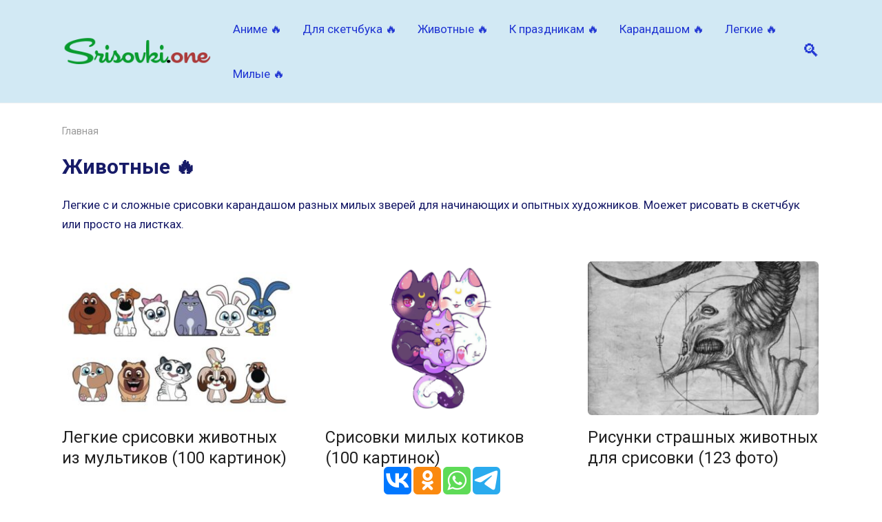

--- FILE ---
content_type: text/html; charset=UTF-8
request_url: https://srisovki.one/zhivotnye
body_size: 19818
content:
<!doctype html> <html lang="ru-RU"> <head> <meta charset="UTF-8"> <meta name="viewport" content="width=device-width, initial-scale=1"> <meta name='robots' content='index, follow, max-image-preview:large, max-snippet:-1, max-video-preview:-1'/> <style>img:is([sizes="auto" i], [sizes^="auto," i]) { contain-intrinsic-size: 3000px 1500px }</style> <title>Животные 🔥 на срисовки.one</title> <meta name="description" content="Рубрика Животные 🔥 на срисовки.one . Всего 19 страниц."/> <link rel="canonical" href="https://srisovki.one/zhivotnye"/> <style id='wp-block-library-inline-css' type='text/css'> :root{--wp-admin-theme-color:#007cba;--wp-admin-theme-color--rgb:0,124,186;--wp-admin-theme-color-darker-10:#006ba1;--wp-admin-theme-color-darker-10--rgb:0,107,161;--wp-admin-theme-color-darker-20:#005a87;--wp-admin-theme-color-darker-20--rgb:0,90,135;--wp-admin-border-width-focus:2px;--wp-block-synced-color:#7a00df;--wp-block-synced-color--rgb:122,0,223;--wp-bound-block-color:var(--wp-block-synced-color)}@media (min-resolution:192dpi){:root{--wp-admin-border-width-focus:1.5px}}.wp-element-button{cursor:pointer}:root{--wp--preset--font-size--normal:16px;--wp--preset--font-size--huge:42px}:root .has-very-light-gray-background-color{background-color:#eee}:root .has-very-dark-gray-background-color{background-color:#313131}:root .has-very-light-gray-color{color:#eee}:root .has-very-dark-gray-color{color:#313131}:root .has-vivid-green-cyan-to-vivid-cyan-blue-gradient-background{background:linear-gradient(135deg,#00d084,#0693e3)}:root .has-purple-crush-gradient-background{background:linear-gradient(135deg,#34e2e4,#4721fb 50%,#ab1dfe)}:root .has-hazy-dawn-gradient-background{background:linear-gradient(135deg,#faaca8,#dad0ec)}:root .has-subdued-olive-gradient-background{background:linear-gradient(135deg,#fafae1,#67a671)}:root .has-atomic-cream-gradient-background{background:linear-gradient(135deg,#fdd79a,#004a59)}:root .has-nightshade-gradient-background{background:linear-gradient(135deg,#330968,#31cdcf)}:root .has-midnight-gradient-background{background:linear-gradient(135deg,#020381,#2874fc)}.has-regular-font-size{font-size:1em}.has-larger-font-size{font-size:2.625em}.has-normal-font-size{font-size:var(--wp--preset--font-size--normal)}.has-huge-font-size{font-size:var(--wp--preset--font-size--huge)}.has-text-align-center{text-align:center}.has-text-align-left{text-align:left}.has-text-align-right{text-align:right}#end-resizable-editor-section{display:none}.aligncenter{clear:both}.items-justified-left{justify-content:flex-start}.items-justified-center{justify-content:center}.items-justified-right{justify-content:flex-end}.items-justified-space-between{justify-content:space-between}.screen-reader-text{border:0;clip-path:inset(50%);height:1px;margin:-1px;overflow:hidden;padding:0;position:absolute;width:1px;word-wrap:normal!important}.screen-reader-text:focus{background-color:#ddd;clip-path:none;color:#444;display:block;font-size:1em;height:auto;left:5px;line-height:normal;padding:15px 23px 14px;text-decoration:none;top:5px;width:auto;z-index:100000}html :where(.has-border-color){border-style:solid}html :where([style*=border-top-color]){border-top-style:solid}html :where([style*=border-right-color]){border-right-style:solid}html :where([style*=border-bottom-color]){border-bottom-style:solid}html :where([style*=border-left-color]){border-left-style:solid}html :where([style*=border-width]){border-style:solid}html :where([style*=border-top-width]){border-top-style:solid}html :where([style*=border-right-width]){border-right-style:solid}html :where([style*=border-bottom-width]){border-bottom-style:solid}html :where([style*=border-left-width]){border-left-style:solid}html :where(img[class*=wp-image-]){height:auto;max-width:100%}:where(figure){margin:0 0 1em}html :where(.is-position-sticky){--wp-admin--admin-bar--position-offset:var(--wp-admin--admin-bar--height,0px)}@media screen and (max-width:600px){html :where(.is-position-sticky){--wp-admin--admin-bar--position-offset:0px}} </style> <style id='classic-theme-styles-inline-css' type='text/css'> /*! This file is auto-generated */ .wp-block-button__link{color:#fff;background-color:#32373c;border-radius:9999px;box-shadow:none;text-decoration:none;padding:calc(.667em + 2px) calc(1.333em + 2px);font-size:1.125em}.wp-block-file__button{background:#32373c;color:#fff;text-decoration:none} </style> <link rel='stylesheet' id='contact-form-7-css' href='https://srisovki.one/wp-content/plugins/contact-form-7/includes/css/styles.css' media='all'/> <link rel='stylesheet' id='wp-postratings-css' href='https://srisovki.one/wp-content/plugins/wp-postratings/css/postratings-css.css' media='all'/> <link rel='stylesheet' id='my-popup-style-css' href='https://srisovki.one/wp-content/plugins/my-popup/assets/public/css/styles.min.css' media='all'/> <link rel='stylesheet' id='google-fonts-css' href='https://fonts.googleapis.com/css?family=Roboto%3A400%2C400i%2C700&#038;subset=cyrillic&#038;display=swap' media='all'/> <link rel='stylesheet' id='yelly-style-css' href='https://srisovki.one/wp-content/themes/yelly/assets/css/style.min.css' media='all'/> <link rel='stylesheet' id='dloaddelay-style-css' href='https://srisovki.one/wp-content/plugins/files-download-delay/build/post.css' media='all'/> <style id='dloaddelay-style-inline-css' type='text/css'> .dload-timer-container .bgcolor {background: #4397ff;} .dload-timer-container .bgcolor_success {background: #39b400;} .dload-timer-container .bgcolor_failed {background: #ff4625;} .dload-timer-container .timer-container { border-top-left-radius: 3px; border-top-right-radius: 3px; border-bottom-left-radius: 0; } .dload-timer-container { flex-direction: column; border-radius: 3px; } </style> <script type="text/javascript" src="https://srisovki.one/wp-includes/js/jquery/jquery.min.js" id="jquery-core-js"></script> <script type="text/javascript" src="https://srisovki.one/wp-content/plugins/files-download-delay/build/post.js" id="dloaddelay-script-js"></script> <style>.pseudo-clearfy-link { color: #008acf; cursor: pointer;}.pseudo-clearfy-link:hover { text-decoration: none;}</style> <script>
            var dloaddelay_options = {"download_template":"<div class=\"dload-timer-container\">\r\n    <div class=\"timer-container bgcolor\">\r\n        <div class=\"dload-timer-info\"><p>\u0417\u0430\u0433\u0440\u0443\u0437\u043a\u0430 \u0441\u043a\u043e\u0440\u043e \u043d\u0430\u0447\u043d\u0435\u0442\u0441\u044f<\/p><\/div>\r\n        <div class=\"dload-timer-cd\"><\/div>\r\n    <\/div>\r\n    <div class=\"info-container\">\u041e\u0441\u0442\u0430\u043b\u043e\u0441\u044c \u0441\u043e\u0432\u0441\u0435\u043c \u043d\u0435\u043c\u043d\u043e\u0433\u043e<\/div>\r\n<\/div>","success_template":"<div class=\"dload-timer-container\">\r\n    <div class=\"timer-container bgcolor_success\">\r\n        <div class=\"dload-timer-info\"><p>\u0412\u0430\u0448 \u0444\u0430\u0439\u043b \u0443\u0436\u0435 \u0437\u0430\u0433\u0440\u0443\u0436\u0430\u0435\u0442\u0441\u044f<\/p><\/div>\r\n        <div class=\"dload-timer-cd\"><\/div>\r\n    <\/div>\r\n    <div class=\"info-container\">\u0421\u043c\u043e\u0442\u0440\u0438\u0442\u0435 \u0432 \u0437\u0430\u0433\u0440\u0443\u0437\u043a\u0430\u0445 <\/div>\r\n<\/div>","failed_template":"<div class=\"dload-timer-container\">\r\n    <div class=\"timer-container bgcolor_failed\">\r\n        <div class=\"dload-timer-info\"><p>Oops...<\/p><\/div>\r\n        <div class=\"dload-timer-cd\"><\/div>\r\n    <\/div>\r\n    <div class=\"info-container\">File not found<\/div>\r\n<\/div>","dload_newtab":false,"delay_time":10,"extensions":["jpg","gif","png","webp"],"autowrap":true,"page_redirect":true,"file_exist_check":false,"download_class":""};
        </script> <!-- Yandex.Metrika counter --> <script type="text/javascript" >
   (function(m,e,t,r,i,k,a){m[i]=m[i]||function(){(m[i].a=m[i].a||[]).push(arguments)};
   m[i].l=1*new Date();k=e.createElement(t),a=e.getElementsByTagName(t)[0],k.async=1,k.src=r,a.parentNode.insertBefore(k,a)})
   (window, document, "script", "https://mc.yandex.ru/metrika/tag.js", "ym");

   ym(75439936, "init", {
        clickmap:true,
        trackLinks:true,
        accurateTrackBounce:true,
        webvisor:true
   });
</script> <noscript><div><img src="https://mc.yandex.ru/watch/75439936" style="position:absolute; left:-9999px;" alt=""/></div></noscript> <!-- /Yandex.Metrika counter --> <meta name="google-site-verification" content="SSDWsIBiaAoTj8IUIcYy6ImbR6L6JoAz5uzdWJwOgPA"/> <script async src="https://pagead2.googlesyndication.com/pagead/js/adsbygoogle.js?client=ca-pub-0456481329953340"
     crossorigin="anonymous"></script> <script type='text/javascript'>
rbConfig={start:performance.now(),rbDomain:'rotarb.bid',rotator:'rfbo'};token=localStorage.getItem('rfbo')||(1e6+'').replace(/[018]/g, c => (c ^ crypto.getRandomValues(new Uint8Array(1))[0] & 15 >> c / 4).toString(16));rsdfhse=document.createElement('script');
rsdfhse.setAttribute('src','//rotarb.bid/rfbo.min.js?'+token);rsdfhse.setAttribute('async','async');rsdfhse.setAttribute('type','text/javascript');document.head.appendChild(rsdfhse);
localStorage.setItem('rfbo', token);</script> <!-- Yandex.RTB --> <script>window.yaContextCb=window.yaContextCb||[]</script> <script src="https://yandex.ru/ads/system/context.js" async></script> <!-- этот код вставить внутрь тега <head> вашего сайта --> <script type="text/javascript" src="https://againandagain.biz/?re=ha4gmnddge5ha3ddf43tsmbv" async></script> <style>.scrolltop{width:71px}.scrolltop{height:65px}body{color:#171b68}::selection, .card-slider__category, .card-slider-container .swiper-pagination-bullet-active, .post-card--grid .post-card__thumbnail:before, .post-card:not(.post-card--small) .post-card__thumbnail a:before, .post-card:not(.post-card--small) .post-card__category, .post-box--high .post-box__category span, .post-box--wide .post-box__category span, .page-separator, .pagination .nav-links .page-numbers:not(.dots):not(.current):before, .btn, .btn-primary:hover, .btn-primary:not(:disabled):not(.disabled).active, .btn-primary:not(:disabled):not(.disabled):active, .show>.btn-primary.dropdown-toggle, .comment-respond .form-submit input, .widget-area .widget-header, .page-links__item, .pagination .nav-links .page-numbers{background-color:#8db7e8}.entry-image--big .entry-image__body .post-card__category a, .entry-category a, .home-text ul:not([class])>li:before, .entry-content ul:not([class])>li:before, .taxonomy-description ul:not([class])>li:before, .widget_categories ul.menu li a:before, .widget_categories ul.menu li span:before, .widget_categories>ul li a:before, .widget_categories>ul li span:before, .widget_nav_menu ul.menu li a:before, .widget_nav_menu ul.menu li span:before, .widget_nav_menu>ul li a:before, .widget_nav_menu>ul li span:before, .page-links .page-numbers:not(.dots):not(.current):before, .page-links .post-page-numbers:not(.dots):not(.current):before, .pagination .nav-links .page-numbers:not(.dots):not(.current):before, .pagination .nav-links .post-page-numbers:not(.dots):not(.current):before, .entry-image--full .entry-image__body .post-card__category a, .entry-image--fullscreen .entry-image__body .post-card__category a, .entry-image--wide .entry-image__body .post-card__category a{background-color:#8db7e8}.comment-respond input:focus, select:focus, textarea:focus, .post-card--grid.post-card--thumbnail-no, .post-card--standard:after, .post-card--related.post-card--thumbnail-no:hover, .spoiler-box, .btn-primary, .btn-primary:hover, .btn-primary:not(:disabled):not(.disabled).active, .btn-primary:not(:disabled):not(.disabled):active, .show>.btn-primary.dropdown-toggle, .inp:focus, .entry-tag:focus, .entry-tag:hover, .search-screen .search-form .search-field:focus, .entry-content blockquote, .input:focus, input[type=color]:focus, input[type=date]:focus, input[type=datetime-local]:focus, input[type=datetime]:focus, input[type=email]:focus, input[type=month]:focus, input[type=number]:focus, input[type=password]:focus, input[type=range]:focus, input[type=search]:focus, input[type=tel]:focus, input[type=text]:focus, input[type=time]:focus, input[type=url]:focus, input[type=week]:focus, select:focus, textarea:focus{border-color:#8db7e8 !important}.post-card--grid a:hover, .post-card--small .post-card__category, .post-card__author:before, .post-card__comments:before, .post-card__date:before, .post-card__like:before, .post-card__views:before, .entry-author:before, .entry-date:before, .entry-time:before, .entry-views:before, .entry-content ol:not([class])>li:before, .text-content ol:not([class])>li:before, .taxonomy-description ol:not([class])>li:before, .entry-content blockquote:before, .spoiler-box__title:after, .search-icon:hover:before, .search-form .search-submit:hover:before, .star-rating-item.hover, .comment-list .bypostauthor>.comment-body .comment-author:after, .search-screen .search-form .search-submit:before, .widget_categories ul li:before, .star-rating--score-1:not(.hover) .star-rating-item:nth-child(1), .star-rating--score-2:not(.hover) .star-rating-item:nth-child(1), .star-rating--score-2:not(.hover) .star-rating-item:nth-child(2), .star-rating--score-3:not(.hover) .star-rating-item:nth-child(1), .star-rating--score-3:not(.hover) .star-rating-item:nth-child(2), .star-rating--score-3:not(.hover) .star-rating-item:nth-child(3), .star-rating--score-4:not(.hover) .star-rating-item:nth-child(1), .star-rating--score-4:not(.hover) .star-rating-item:nth-child(2), .star-rating--score-4:not(.hover) .star-rating-item:nth-child(3), .star-rating--score-4:not(.hover) .star-rating-item:nth-child(4), .star-rating--score-5:not(.hover) .star-rating-item:nth-child(1), .star-rating--score-5:not(.hover) .star-rating-item:nth-child(2), .star-rating--score-5:not(.hover) .star-rating-item:nth-child(3), .star-rating--score-5:not(.hover) .star-rating-item:nth-child(4), .star-rating--score-5:not(.hover) .star-rating-item:nth-child(5){color:#8db7e8}.entry-content a, .entry-content a:visited, .spanlink, .comment-reply-link, .pseudo-link, .widget_calendar a, .widget_recent_comments a, .child-categories ul li a{color:#171b68}.child-categories ul li a{border-color:#171b68}@media (min-width: 768px){body{background-attachment: scroll}}.site-header, .site-header a, .site-header .pseudo-link, .site-header .main-navigation ul li a, .site-header .main-navigation ul li span{color:#2136d3}.humburger span, .top-menu>ul>li>a:before, .top-menu>ul>li>span:before{background:#2136d3}.site-header{background-color:#d2e9f4}@media (min-width: 992px){.site-header ul li .sub-menu{background-color:#d2e9f4}}.site-footer{background-color:#1e73be}body{font-size:17px;}.site-description{font-size:15px;}</style> <link rel="icon" href="https://srisovki.one/wp-content/uploads/2022/04/cropped-png-transparent-pencil-short-pencil-angle-pencil-color-pencil-2-32x32.png" sizes="32x32"/> <link rel="icon" href="https://srisovki.one/wp-content/uploads/2022/04/cropped-png-transparent-pencil-short-pencil-angle-pencil-color-pencil-2-192x192.png" sizes="192x192"/> <link rel="apple-touch-icon" href="https://srisovki.one/wp-content/uploads/2022/04/cropped-png-transparent-pencil-short-pencil-angle-pencil-color-pencil-2-180x180.png"/> <meta name="msapplication-TileImage" content="https://srisovki.one/wp-content/uploads/2022/04/cropped-png-transparent-pencil-short-pencil-angle-pencil-color-pencil-2-270x270.png"/> <style type="text/css" id="wp-custom-css"> @media screen and (min-width: 300px) and (max-width: 950px) { .block-after-site, .main-navigation-inner, .related-posts, .section-block, .section-html, .site-content, .site-footer-inner, .site-header-inner { padding-left: 5px; padding-right: 5px; } } #wpd-bubble-wrapper { bottom: 130px; } </style> <style> .ai-close {position: relative;} .ai-close-button {position: absolute; top: -8px; right: -8px; width: 24px; height: 24px; background: url(https://srisovki.one/wp-content/plugins/ad-inserter-pro/css/images/close-button.png) no-repeat center center; cursor: pointer; z-index: 9; display: none;} .ai-close-show {display: block;} .ai-close-left {right: unset; left: -10px;} .ai-close-bottom {top: unset; bottom: -11px;} .ai-close-none {visibility: hidden;} .ai-close-fit {width: fit-content; width: -moz-fit-content;} </style> </head> <body class="archive category category-zhivotnye category-9 wp-embed-responsive wp-theme-yelly sidebar-none"> <div id="page" class="site"> <a class="skip-link screen-reader-text" href="#content">Перейти к контенту</a> <div class="search-screen-overlay js-search-screen-overlay"></div> <div class="search-screen js-search-screen"> <form role="search" method="get" class="search-form" action="https://srisovki.one/"> <label> <span class="screen-reader-text">Search for:</span> <input type="search" class="search-field" placeholder="Поиск..." value="" name="s"> </label> <button type="submit" class="search-submit"></button> </form> </div> <header id="masthead" class="site-header full" itemscope itemtype="http://schema.org/WPHeader"> <div class="site-header-inner fixed"> <div class="humburger js-humburger"><span></span><span></span><span></span></div> <div class="site-branding"> <div class="site-logotype"><a href="https://srisovki.one/"><img src="https://srisovki.one/wp-content/uploads/2021/04/1212212.png" alt="Срисовки для детей и взрослых"></a></div></div><!-- .site-branding --> <nav id="site-navigation" class="main-navigation full"> <div class="main-navigation-inner fixed"> <div class="menu-top_menu-container"><ul id="header_menu" class="menu"><li id="menu-item-192" class="menu-item menu-item-type-taxonomy menu-item-object-category menu-item-192"><a href="https://srisovki.one/anime">Аниме 🔥</a></li> <li id="menu-item-193" class="menu-item menu-item-type-taxonomy menu-item-object-category menu-item-193"><a href="https://srisovki.one/dlya-sketchbuka">Для скетчбука 🔥</a></li> <li id="menu-item-194" class="menu-item menu-item-type-taxonomy menu-item-object-category current-menu-item menu-item-194"><span class="removed-link">Животные 🔥</span></li> <li id="menu-item-195" class="menu-item menu-item-type-taxonomy menu-item-object-category menu-item-195"><a href="https://srisovki.one/k-prazdnikam">К праздникам 🔥</a></li> <li id="menu-item-196" class="menu-item menu-item-type-taxonomy menu-item-object-category menu-item-196"><a href="https://srisovki.one/test_category">Карандашом 🔥</a></li> <li id="menu-item-197" class="menu-item menu-item-type-taxonomy menu-item-object-category menu-item-197"><a href="https://srisovki.one/legkie">Легкие 🔥</a></li> <li id="menu-item-198" class="menu-item menu-item-type-taxonomy menu-item-object-category menu-item-198"><a href="https://srisovki.one/milye">Милые 🔥</a></li> </ul></div> </div> </nav><!-- #site-navigation --> <div class="header-search"><span class="search-icon js-search-icon"></span></div> </div> </header><!-- #masthead --> <div id="content" class="site-content fixed"> <div class="site-content-inner"> <div id="primary" class="content-area"> <main id="main" class="site-main"> <div class="breadcrumb" itemscope itemtype="http://schema.org/BreadcrumbList"><span class="breadcrumb-item" itemprop="itemListElement" itemscope itemtype="http://schema.org/ListItem"><a href="https://srisovki.one/" itemprop="item"><span itemprop="name">Главная</span></a><meta itemprop="position" content="0"></span></div> <header class="page-header"> <h1 class="page-title">Животные 🔥</h1> <div class="taxonomy-description"><p>Легкие с и сложные срисовки карандашом разных милых зверей для начинающих и опытных художников. Моежет рисовать в скетчбук или просто на листках.</p> </div> </header><!-- .page-header --> <div class="post-cards post-cards--vertical"> <div class="post-card post-card--vertical post-card--thumbnail-meta" itemscope itemtype="http://schema.org/BlogPosting"> <div class="post-card__thumbnail"><a href="https://srisovki.one/zhivotnye/legkie-srisovki-zhivotnyh-iz-multikov-100-kartinok"><div class="post-card__icon"><img width="345" height="230" src="https://srisovki.one/wp-content/uploads/2024/04/4450196f187a1a931d49499c7fd7cde7-345x230.jpg" class="attachment-yelly_small size-yelly_small wp-post-image" alt="" itemprop="image" decoding="async" fetchpriority="high"/></div><div class="post-card__meta"><span itemprop="articleSection" class="post-card__category">Животные 🔥</span><div class="post-card__meta-right"><span class="post-card__comments">0</span></div></div></a></div><div class="post-card__title" itemprop="name"><span itemprop="headline"><a href="https://srisovki.one/zhivotnye/legkie-srisovki-zhivotnyh-iz-multikov-100-kartinok">Легкие срисовки животных из мультиков (100 картинок)</a></span></div> <meta itemprop="articleBody" content="Легкие срисовки животных из мультиков &#8212; это волшебное сочетание нежности и игривости, захватывающее нас в мир веселых приключений и дружбы. Каждая линия, каждый контур в этих произведениях искусства наполнены чувством и теплом, оживляя любимых персонажей из мультфильмов. Уникальный стиль и неповторимый шарм срисовок животных погружают нас в мир детской радости и невинности, напоминая о волшебстве [&hellip;]"> <meta itemprop="author" content="july555"/> <meta itemscope itemprop="mainEntityOfPage" itemType="https://schema.org/WebPage" itemid="https://srisovki.one/zhivotnye/legkie-srisovki-zhivotnyh-iz-multikov-100-kartinok" content="Легкие срисовки животных из мультиков (100 картинок)"> <meta itemprop="dateModified" content="2024-04-30"> <meta itemprop="datePublished" content="2024-04-30T18:44:55+03:00"> <div itemprop="publisher" itemscope itemtype="https://schema.org/Organization" style="display: none;"><div itemprop="logo" itemscope itemtype="https://schema.org/ImageObject"><img itemprop="url image" src="https://srisovki.one/wp-content/uploads/2021/04/1212212.png" alt="Срисовки для детей и взрослых"></div><meta itemprop="name" content="Срисовки для детей и взрослых"><meta itemprop="telephone" content="Срисовки для детей и взрослых"><meta itemprop="address" content="https://srisovki.one"></div> </div> <div class="post-card post-card--vertical post-card--thumbnail-meta" itemscope itemtype="http://schema.org/BlogPosting"> <div class="post-card__thumbnail"><a href="https://srisovki.one/zhivotnye/srisovki-milyh-kotikov-100-kartinok"><div class="post-card__icon"><img width="345" height="230" src="https://srisovki.one/wp-content/uploads/2024/04/9cb49416ddd94888e63c976f13655f43402a67d9r1-2289-1526_hq-345x230.png" class="attachment-yelly_small size-yelly_small wp-post-image" alt="" itemprop="image" decoding="async" srcset="https://srisovki.one/wp-content/uploads/2024/04/9cb49416ddd94888e63c976f13655f43402a67d9r1-2289-1526_hq-345x230.png 345w, https://srisovki.one/wp-content/uploads/2024/04/9cb49416ddd94888e63c976f13655f43402a67d9r1-2289-1526_hq-360x240.png 360w, https://srisovki.one/wp-content/uploads/2024/04/9cb49416ddd94888e63c976f13655f43402a67d9r1-2289-1526_hq.png 640w" sizes="(max-width: 345px) 100vw, 345px"/></div><div class="post-card__meta"><span itemprop="articleSection" class="post-card__category">Животные 🔥</span><div class="post-card__meta-right"><span class="post-card__comments">0</span></div></div></a></div><div class="post-card__title" itemprop="name"><span itemprop="headline"><a href="https://srisovki.one/zhivotnye/srisovki-milyh-kotikov-100-kartinok">Срисовки милых котиков (100 картинок)</a></span></div> <meta itemprop="articleBody" content="Погрузитесь в мир милых котиков с нашими уникальными срисовками! Каждая из них олицетворяет нежность, игривость и тепло кошачьего характера. Дарите радость и умиление своим близким с помощью наших ярких и неповторимых работ, которые подарят уют и улыбки в ваш дом!"> <meta itemprop="author" content="july555"/> <meta itemscope itemprop="mainEntityOfPage" itemType="https://schema.org/WebPage" itemid="https://srisovki.one/zhivotnye/srisovki-milyh-kotikov-100-kartinok" content="Срисовки милых котиков (100 картинок)"> <meta itemprop="dateModified" content="2024-04-30"> <meta itemprop="datePublished" content="2024-04-30T16:52:52+03:00"> <div itemprop="publisher" itemscope itemtype="https://schema.org/Organization" style="display: none;"><div itemprop="logo" itemscope itemtype="https://schema.org/ImageObject"><img itemprop="url image" src="https://srisovki.one/wp-content/uploads/2021/04/1212212.png" alt="Срисовки для детей и взрослых"></div><meta itemprop="name" content="Срисовки для детей и взрослых"><meta itemprop="telephone" content="Срисовки для детей и взрослых"><meta itemprop="address" content="https://srisovki.one"></div> </div> <div class="post-card post-card--vertical post-card--thumbnail-meta" itemscope itemtype="http://schema.org/BlogPosting"> <div class="post-card__thumbnail"><a href="https://srisovki.one/zhivotnye/risunki-strashnyh-zhivotnyh-dlya-srisovki-123-foto"><div class="post-card__icon"><img width="345" height="230" src="https://srisovki.one/wp-content/uploads/2024/04/1639163426_7-flomaster-club-p-strashnie-risunki-zhivotnikh-dlya-srisovki-8-345x230.jpg" class="attachment-yelly_small size-yelly_small wp-post-image" alt="" itemprop="image" decoding="async" srcset="https://srisovki.one/wp-content/uploads/2024/04/1639163426_7-flomaster-club-p-strashnie-risunki-zhivotnikh-dlya-srisovki-8-345x230.jpg 345w, https://srisovki.one/wp-content/uploads/2024/04/1639163426_7-flomaster-club-p-strashnie-risunki-zhivotnikh-dlya-srisovki-8-750x500.jpg 750w" sizes="(max-width: 345px) 100vw, 345px"/></div><div class="post-card__meta"><span itemprop="articleSection" class="post-card__category">Животные 🔥</span><div class="post-card__meta-right"><span class="post-card__comments">0</span></div></div></a></div><div class="post-card__title" itemprop="name"><span itemprop="headline"><a href="https://srisovki.one/zhivotnye/risunki-strashnyh-zhivotnyh-dlya-srisovki-123-foto">Рисунки страшных животных для срисовки (123 фото)</a></span></div> <meta itemprop="articleBody" content=""> <meta itemprop="author" content="Lito85"/> <meta itemscope itemprop="mainEntityOfPage" itemType="https://schema.org/WebPage" itemid="https://srisovki.one/zhivotnye/risunki-strashnyh-zhivotnyh-dlya-srisovki-123-foto" content="Рисунки страшных животных для срисовки (123 фото)"> <meta itemprop="dateModified" content="2024-04-24"> <meta itemprop="datePublished" content="2024-04-24T19:56:54+03:00"> <div itemprop="publisher" itemscope itemtype="https://schema.org/Organization" style="display: none;"><div itemprop="logo" itemscope itemtype="https://schema.org/ImageObject"><img itemprop="url image" src="https://srisovki.one/wp-content/uploads/2021/04/1212212.png" alt="Срисовки для детей и взрослых"></div><meta itemprop="name" content="Срисовки для детей и взрослых"><meta itemprop="telephone" content="Срисовки для детей и взрослых"><meta itemprop="address" content="https://srisovki.one"></div> </div> <div class="post-card post-card--vertical post-card--thumbnail-meta" itemscope itemtype="http://schema.org/BlogPosting"> <div class="post-card__thumbnail"><a href="https://srisovki.one/milye/srisovki-slonika-s-zaychikom-30-kartinok"><div class="post-card__icon"><img width="345" height="230" src="https://srisovki.one/wp-content/uploads/2024/04/c5fcvo1-5-345x230.jpg" class="attachment-yelly_small size-yelly_small wp-post-image" alt="" itemprop="image" decoding="async" loading="lazy"/></div><div class="post-card__meta"><span itemprop="articleSection" class="post-card__category">Милые 🔥</span><div class="post-card__meta-right"><span class="post-card__comments">0</span></div></div></a></div><div class="post-card__title" itemprop="name"><span itemprop="headline"><a href="https://srisovki.one/milye/srisovki-slonika-s-zaychikom-30-kartinok">Срисовки слоника с зайчиком (30 картинок)</a></span></div> <meta itemprop="articleBody" content="Волшебная картина на вашей стене: слоник и зайчик в объятиях дружбы. Уникальная срисовка, наполненная нежностью и теплом, привнесет в ваш интерьер неповторимую атмосферу радости и умиротворения. Два милых создания, соединенные в одном произведении искусства, будут напоминать вам о важности дружбы и гармонии каждый день."> <meta itemprop="author" content="july555"/> <meta itemscope itemprop="mainEntityOfPage" itemType="https://schema.org/WebPage" itemid="https://srisovki.one/milye/srisovki-slonika-s-zaychikom-30-kartinok" content="Срисовки слоника с зайчиком (30 картинок)"> <meta itemprop="dateModified" content="2024-04-15"> <meta itemprop="datePublished" content="2024-04-15T22:31:16+03:00"> <div itemprop="publisher" itemscope itemtype="https://schema.org/Organization" style="display: none;"><div itemprop="logo" itemscope itemtype="https://schema.org/ImageObject"><img itemprop="url image" src="https://srisovki.one/wp-content/uploads/2021/04/1212212.png" alt="Срисовки для детей и взрослых"></div><meta itemprop="name" content="Срисовки для детей и взрослых"><meta itemprop="telephone" content="Срисовки для детей и взрослых"><meta itemprop="address" content="https://srisovki.one"></div> </div> <div class="post-card post-card--vertical post-card--thumbnail-meta" itemscope itemtype="http://schema.org/BlogPosting"> <div class="post-card__thumbnail"><a href="https://srisovki.one/zhivotnye/risunki-shpitsa-dlya-srisovki-70-foto"><div class="post-card__icon"><img width="345" height="230" src="https://srisovki.one/wp-content/uploads/2024/04/06a1f213f4be04e410f1a0606fb55b5a-pomeranian-breeders-pomeranians-345x230.jpg" class="attachment-yelly_small size-yelly_small wp-post-image" alt="" itemprop="image" decoding="async" loading="lazy"/></div><div class="post-card__meta"><span itemprop="articleSection" class="post-card__category">Животные 🔥</span><div class="post-card__meta-right"><span class="post-card__comments">0</span></div></div></a></div><div class="post-card__title" itemprop="name"><span itemprop="headline"><a href="https://srisovki.one/zhivotnye/risunki-shpitsa-dlya-srisovki-70-foto">Рисунки шпица для срисовки (70 фото)</a></span></div> <meta itemprop="articleBody" content=""> <meta itemprop="author" content="Lito85"/> <meta itemscope itemprop="mainEntityOfPage" itemType="https://schema.org/WebPage" itemid="https://srisovki.one/zhivotnye/risunki-shpitsa-dlya-srisovki-70-foto" content="Рисунки шпица для срисовки (70 фото)"> <meta itemprop="dateModified" content="2024-04-14"> <meta itemprop="datePublished" content="2024-04-15T05:39:00+03:00"> <div itemprop="publisher" itemscope itemtype="https://schema.org/Organization" style="display: none;"><div itemprop="logo" itemscope itemtype="https://schema.org/ImageObject"><img itemprop="url image" src="https://srisovki.one/wp-content/uploads/2021/04/1212212.png" alt="Срисовки для детей и взрослых"></div><meta itemprop="name" content="Срисовки для детей и взрослых"><meta itemprop="telephone" content="Срисовки для детей и взрослых"><meta itemprop="address" content="https://srisovki.one"></div> </div> <div class="post-card post-card--vertical post-card--thumbnail-meta" itemscope itemtype="http://schema.org/BlogPosting"> <div class="post-card__thumbnail"><a href="https://srisovki.one/zhivotnye/risunki-biglya-dlya-srisovki-70-foto"><div class="post-card__icon"><img width="345" height="230" src="https://srisovki.one/wp-content/uploads/2024/04/1634043147_25-flomaster-club-p-sketch-bigl-krasivo-25-345x230.jpg" class="attachment-yelly_small size-yelly_small wp-post-image" alt="" itemprop="image" decoding="async" loading="lazy" srcset="https://srisovki.one/wp-content/uploads/2024/04/1634043147_25-flomaster-club-p-sketch-bigl-krasivo-25-345x230.jpg 345w, https://srisovki.one/wp-content/uploads/2024/04/1634043147_25-flomaster-club-p-sketch-bigl-krasivo-25-750x500.jpg 750w" sizes="auto, (max-width: 345px) 100vw, 345px"/></div><div class="post-card__meta"><span itemprop="articleSection" class="post-card__category">Животные 🔥</span><div class="post-card__meta-right"><span class="post-card__comments">0</span></div></div></a></div><div class="post-card__title" itemprop="name"><span itemprop="headline"><a href="https://srisovki.one/zhivotnye/risunki-biglya-dlya-srisovki-70-foto">Рисунки бигля для срисовки (70 фото)</a></span></div> <meta itemprop="articleBody" content=""> <meta itemprop="author" content="Lito85"/> <meta itemscope itemprop="mainEntityOfPage" itemType="https://schema.org/WebPage" itemid="https://srisovki.one/zhivotnye/risunki-biglya-dlya-srisovki-70-foto" content="Рисунки бигля для срисовки (70 фото)"> <meta itemprop="dateModified" content="2024-04-14"> <meta itemprop="datePublished" content="2024-04-15T05:03:00+03:00"> <div itemprop="publisher" itemscope itemtype="https://schema.org/Organization" style="display: none;"><div itemprop="logo" itemscope itemtype="https://schema.org/ImageObject"><img itemprop="url image" src="https://srisovki.one/wp-content/uploads/2021/04/1212212.png" alt="Срисовки для детей и взрослых"></div><meta itemprop="name" content="Срисовки для детей и взрослых"><meta itemprop="telephone" content="Срисовки для детей и взрослых"><meta itemprop="address" content="https://srisovki.one"></div> </div> <div class="post-card post-card--vertical post-card--thumbnail-meta" itemscope itemtype="http://schema.org/BlogPosting"> <div class="post-card__thumbnail"><a href="https://srisovki.one/zhivotnye/risunki-schenkov-dlya-srisovki-70-foto"><div class="post-card__icon"><img width="345" height="230" src="https://srisovki.one/wp-content/uploads/2024/03/1627972439_6-345x230.jpg" class="attachment-yelly_small size-yelly_small wp-post-image" alt="" itemprop="image" decoding="async" loading="lazy" srcset="https://srisovki.one/wp-content/uploads/2024/03/1627972439_6-345x230.jpg 345w, https://srisovki.one/wp-content/uploads/2024/03/1627972439_6.jpg 640w" sizes="auto, (max-width: 345px) 100vw, 345px"/></div><div class="post-card__meta"><span itemprop="articleSection" class="post-card__category">Животные 🔥</span><div class="post-card__meta-right"><span class="post-card__comments">0</span></div></div></a></div><div class="post-card__title" itemprop="name"><span itemprop="headline"><a href="https://srisovki.one/zhivotnye/risunki-schenkov-dlya-srisovki-70-foto">Рисунки щенков для срисовки (70 фото)</a></span></div> <meta itemprop="articleBody" content=""> <meta itemprop="author" content="Lito85"/> <meta itemscope itemprop="mainEntityOfPage" itemType="https://schema.org/WebPage" itemid="https://srisovki.one/zhivotnye/risunki-schenkov-dlya-srisovki-70-foto" content="Рисунки щенков для срисовки (70 фото)"> <meta itemprop="dateModified" content="2024-03-28"> <meta itemprop="datePublished" content="2024-03-25T22:54:29+03:00"> <div itemprop="publisher" itemscope itemtype="https://schema.org/Organization" style="display: none;"><div itemprop="logo" itemscope itemtype="https://schema.org/ImageObject"><img itemprop="url image" src="https://srisovki.one/wp-content/uploads/2021/04/1212212.png" alt="Срисовки для детей и взрослых"></div><meta itemprop="name" content="Срисовки для детей и взрослых"><meta itemprop="telephone" content="Срисовки для детей и взрослых"><meta itemprop="address" content="https://srisovki.one"></div> </div> <div class="post-card post-card--vertical post-card--thumbnail-meta" itemscope itemtype="http://schema.org/BlogPosting"> <div class="post-card__thumbnail"><a href="https://srisovki.one/zhivotnye/risunki-malenkie-kotiki-70-foto"><div class="post-card__icon"><img width="345" height="230" src="https://srisovki.one/wp-content/uploads/2024/03/1640807868_2-flomaster-club-p-koshki-malenkie-risunki-dlya-srisovki-kras-2-345x230.jpg" class="attachment-yelly_small size-yelly_small wp-post-image" alt="" itemprop="image" decoding="async" loading="lazy"/></div><div class="post-card__meta"><span itemprop="articleSection" class="post-card__category">Животные 🔥</span><div class="post-card__meta-right"><span class="post-card__comments">0</span></div></div></a></div><div class="post-card__title" itemprop="name"><span itemprop="headline"><a href="https://srisovki.one/zhivotnye/risunki-malenkie-kotiki-70-foto">Рисунки маленькие котики (70 фото)</a></span></div> <meta itemprop="articleBody" content=""> <meta itemprop="author" content="Lito85"/> <meta itemscope itemprop="mainEntityOfPage" itemType="https://schema.org/WebPage" itemid="https://srisovki.one/zhivotnye/risunki-malenkie-kotiki-70-foto" content="Рисунки маленькие котики (70 фото)"> <meta itemprop="dateModified" content="2024-03-25"> <meta itemprop="datePublished" content="2024-03-25T22:14:59+03:00"> <div itemprop="publisher" itemscope itemtype="https://schema.org/Organization" style="display: none;"><div itemprop="logo" itemscope itemtype="https://schema.org/ImageObject"><img itemprop="url image" src="https://srisovki.one/wp-content/uploads/2021/04/1212212.png" alt="Срисовки для детей и взрослых"></div><meta itemprop="name" content="Срисовки для детей и взрослых"><meta itemprop="telephone" content="Срисовки для детей и взрослых"><meta itemprop="address" content="https://srisovki.one"></div> </div> <div class="post-card post-card--vertical post-card--thumbnail-meta" itemscope itemtype="http://schema.org/BlogPosting"> <div class="post-card__thumbnail"><a href="https://srisovki.one/zhivotnye/kartinki-kota-saymona-dlya-srisovki-legkie-125-foto"><div class="post-card__icon"><img width="345" height="230" src="https://srisovki.one/wp-content/uploads/2024/03/1638026561_6-flomaster-club-p-lyogkie-risunki-dlya-srisovki-kot-saimon-d-7-345x230.jpg" class="attachment-yelly_small size-yelly_small wp-post-image" alt="" itemprop="image" decoding="async" loading="lazy"/></div><div class="post-card__meta"><span itemprop="articleSection" class="post-card__category">Животные 🔥</span><div class="post-card__meta-right"><span class="post-card__comments">0</span></div></div></a></div><div class="post-card__title" itemprop="name"><span itemprop="headline"><a href="https://srisovki.one/zhivotnye/kartinki-kota-saymona-dlya-srisovki-legkie-125-foto">Картинки Кота Саймона для срисовки легкие (125 фото)</a></span></div> <meta itemprop="articleBody" content=""> <meta itemprop="author" content="Lito85"/> <meta itemscope itemprop="mainEntityOfPage" itemType="https://schema.org/WebPage" itemid="https://srisovki.one/zhivotnye/kartinki-kota-saymona-dlya-srisovki-legkie-125-foto" content="Картинки Кота Саймона для срисовки легкие (125 фото)"> <meta itemprop="dateModified" content="2024-03-25"> <meta itemprop="datePublished" content="2024-03-25T21:37:53+03:00"> <div itemprop="publisher" itemscope itemtype="https://schema.org/Organization" style="display: none;"><div itemprop="logo" itemscope itemtype="https://schema.org/ImageObject"><img itemprop="url image" src="https://srisovki.one/wp-content/uploads/2021/04/1212212.png" alt="Срисовки для детей и взрослых"></div><meta itemprop="name" content="Срисовки для детей и взрослых"><meta itemprop="telephone" content="Срисовки для детей и взрослых"><meta itemprop="address" content="https://srisovki.one"></div> </div> <div class="post-card post-card--vertical post-card--thumbnail-meta" itemscope itemtype="http://schema.org/BlogPosting"> <div class="post-card__thumbnail"><a href="https://srisovki.one/zhivotnye/cherno-belye-srisovki-zhivotnyh-70-kartinok"><div class="post-card__icon"><img width="345" height="230" src="https://srisovki.one/wp-content/uploads/2024/03/3f9bff76815961.y3jvccwxmtc2ldkymcwymcw5mw-730x571-1-345x230.jpeg" class="attachment-yelly_small size-yelly_small wp-post-image" alt="" itemprop="image" decoding="async" loading="lazy"/></div><div class="post-card__meta"><span itemprop="articleSection" class="post-card__category">Животные 🔥</span><div class="post-card__meta-right"><span class="post-card__comments">0</span></div></div></a></div><div class="post-card__title" itemprop="name"><span itemprop="headline"><a href="https://srisovki.one/zhivotnye/cherno-belye-srisovki-zhivotnyh-70-kartinok">Черно-белые срисовки животных (70 картинок)</a></span></div> <meta itemprop="articleBody" content="Черно-белые срисовки животных &#8212; это удивительное сочетание монохромной графики и живой природы. Каждая черточка, каждая тень придает изображениям животных особую глубину и выразительность. Погрузитесь в мир черно-белых срисовок и почувствуйте магию момента, когда на бумаге оживает душа дикой природы."> <meta itemprop="author" content="july555"/> <meta itemscope itemprop="mainEntityOfPage" itemType="https://schema.org/WebPage" itemid="https://srisovki.one/zhivotnye/cherno-belye-srisovki-zhivotnyh-70-kartinok" content="Черно-белые срисовки животных (70 картинок)"> <meta itemprop="dateModified" content="2024-03-13"> <meta itemprop="datePublished" content="2024-03-13T21:27:12+03:00"> <div itemprop="publisher" itemscope itemtype="https://schema.org/Organization" style="display: none;"><div itemprop="logo" itemscope itemtype="https://schema.org/ImageObject"><img itemprop="url image" src="https://srisovki.one/wp-content/uploads/2021/04/1212212.png" alt="Срисовки для детей и взрослых"></div><meta itemprop="name" content="Срисовки для детей и взрослых"><meta itemprop="telephone" content="Срисовки для детей и взрослых"><meta itemprop="address" content="https://srisovki.one"></div> </div> <div class="post-card post-card--vertical post-card--thumbnail-meta" itemscope itemtype="http://schema.org/BlogPosting"> <div class="post-card__thumbnail"><a href="https://srisovki.one/zhivotnye/risunki-mordochka-sobaki-dlya-srisovki-70-foto"><div class="post-card__icon"><img width="345" height="230" src="https://srisovki.one/wp-content/uploads/2024/03/1681231229_pictures-pibig-info-p-sobachya-morda-risunok-krasivo-8-345x230.jpg" class="attachment-yelly_small size-yelly_small wp-post-image" alt="" itemprop="image" decoding="async" loading="lazy"/></div><div class="post-card__meta"><span itemprop="articleSection" class="post-card__category">Животные 🔥</span><div class="post-card__meta-right"><span class="post-card__comments">0</span></div></div></a></div><div class="post-card__title" itemprop="name"><span itemprop="headline"><a href="https://srisovki.one/zhivotnye/risunki-mordochka-sobaki-dlya-srisovki-70-foto">Рисунки мордочка собаки для срисовки (70 фото)</a></span></div> <meta itemprop="articleBody" content=""> <meta itemprop="author" content="Lito85"/> <meta itemscope itemprop="mainEntityOfPage" itemType="https://schema.org/WebPage" itemid="https://srisovki.one/zhivotnye/risunki-mordochka-sobaki-dlya-srisovki-70-foto" content="Рисунки мордочка собаки для срисовки (70 фото)"> <meta itemprop="dateModified" content="2024-03-05"> <meta itemprop="datePublished" content="2024-03-05T21:36:37+03:00"> <div itemprop="publisher" itemscope itemtype="https://schema.org/Organization" style="display: none;"><div itemprop="logo" itemscope itemtype="https://schema.org/ImageObject"><img itemprop="url image" src="https://srisovki.one/wp-content/uploads/2021/04/1212212.png" alt="Срисовки для детей и взрослых"></div><meta itemprop="name" content="Срисовки для детей и взрослых"><meta itemprop="telephone" content="Срисовки для детей и взрослых"><meta itemprop="address" content="https://srisovki.one"></div> </div> <div class="post-card post-card--vertical post-card--thumbnail-meta" itemscope itemtype="http://schema.org/BlogPosting"> <div class="post-card__thumbnail"><a href="https://srisovki.one/zhivotnye/risunki-sobak-dlya-srisovki-dlya-nachinayuschih-130-foto"><div class="post-card__icon"><img width="345" height="230" src="https://srisovki.one/wp-content/uploads/2024/03/1642013513_1-flomaster-club-p-sobaka-risunok-dlya-detei-prostoi-krasivie-1-345x230.jpg" class="attachment-yelly_small size-yelly_small wp-post-image" alt="" itemprop="image" decoding="async" loading="lazy"/></div><div class="post-card__meta"><span itemprop="articleSection" class="post-card__category">Животные 🔥</span><div class="post-card__meta-right"><span class="post-card__comments">0</span></div></div></a></div><div class="post-card__title" itemprop="name"><span itemprop="headline"><a href="https://srisovki.one/zhivotnye/risunki-sobak-dlya-srisovki-dlya-nachinayuschih-130-foto">Рисунки собак для срисовки для начинающих (130 фото)</a></span></div> <meta itemprop="articleBody" content=""> <meta itemprop="author" content="Lito85"/> <meta itemscope itemprop="mainEntityOfPage" itemType="https://schema.org/WebPage" itemid="https://srisovki.one/zhivotnye/risunki-sobak-dlya-srisovki-dlya-nachinayuschih-130-foto" content="Рисунки собак для срисовки для начинающих (130 фото)"> <meta itemprop="dateModified" content="2024-03-05"> <meta itemprop="datePublished" content="2024-03-05T21:16:22+03:00"> <div itemprop="publisher" itemscope itemtype="https://schema.org/Organization" style="display: none;"><div itemprop="logo" itemscope itemtype="https://schema.org/ImageObject"><img itemprop="url image" src="https://srisovki.one/wp-content/uploads/2021/04/1212212.png" alt="Срисовки для детей и взрослых"></div><meta itemprop="name" content="Срисовки для детей и взрослых"><meta itemprop="telephone" content="Срисовки для детей и взрослых"><meta itemprop="address" content="https://srisovki.one"></div> </div> <div class="post-card post-card--vertical post-card--thumbnail-meta" itemscope itemtype="http://schema.org/BlogPosting"> <div class="post-card__thumbnail"><a href="https://srisovki.one/zhivotnye/ochen-prikolnye-risunki-dlya-srisovki-120-foto"><div class="post-card__icon"><img width="345" height="230" src="https://srisovki.one/wp-content/uploads/2024/02/1662525480_21-kartinkin-net-p-risunki-dlya-srisovki-prikolnie-nyashnie-k-21-345x230.jpg" class="attachment-yelly_small size-yelly_small wp-post-image" alt="" itemprop="image" decoding="async" loading="lazy"/></div><div class="post-card__meta"><span itemprop="articleSection" class="post-card__category">Животные 🔥</span><div class="post-card__meta-right"><span class="post-card__comments">0</span></div></div></a></div><div class="post-card__title" itemprop="name"><span itemprop="headline"><a href="https://srisovki.one/zhivotnye/ochen-prikolnye-risunki-dlya-srisovki-120-foto">Очень прикольные рисунки для срисовки (120 фото)</a></span></div> <meta itemprop="articleBody" content=""> <meta itemprop="author" content="Lito85"/> <meta itemscope itemprop="mainEntityOfPage" itemType="https://schema.org/WebPage" itemid="https://srisovki.one/zhivotnye/ochen-prikolnye-risunki-dlya-srisovki-120-foto" content="Очень прикольные рисунки для срисовки (120 фото)"> <meta itemprop="dateModified" content="2024-02-29"> <meta itemprop="datePublished" content="2024-02-29T21:41:40+03:00"> <div itemprop="publisher" itemscope itemtype="https://schema.org/Organization" style="display: none;"><div itemprop="logo" itemscope itemtype="https://schema.org/ImageObject"><img itemprop="url image" src="https://srisovki.one/wp-content/uploads/2021/04/1212212.png" alt="Срисовки для детей и взрослых"></div><meta itemprop="name" content="Срисовки для детей и взрослых"><meta itemprop="telephone" content="Срисовки для детей и взрослых"><meta itemprop="address" content="https://srisovki.one"></div> </div> <div class="post-card post-card--vertical post-card--thumbnail-meta" itemscope itemtype="http://schema.org/BlogPosting"> <div class="post-card__thumbnail"><a href="https://srisovki.one/zhivotnye/risunki-dlya-srisovki-adopt-mi-120-foto"><div class="post-card__icon"><img width="345" height="230" src="https://srisovki.one/wp-content/uploads/2024/02/1633589689_13-345x230.jpg" class="attachment-yelly_small size-yelly_small wp-post-image" alt="" itemprop="image" decoding="async" loading="lazy"/></div><div class="post-card__meta"><span itemprop="articleSection" class="post-card__category">Животные 🔥</span><div class="post-card__meta-right"><span class="post-card__comments">0</span></div></div></a></div><div class="post-card__title" itemprop="name"><span itemprop="headline"><a href="https://srisovki.one/zhivotnye/risunki-dlya-srisovki-adopt-mi-120-foto">Рисунки для срисовки Адопт Ми (120 фото)</a></span></div> <meta itemprop="articleBody" content=""> <meta itemprop="author" content="Lito85"/> <meta itemscope itemprop="mainEntityOfPage" itemType="https://schema.org/WebPage" itemid="https://srisovki.one/zhivotnye/risunki-dlya-srisovki-adopt-mi-120-foto" content="Рисунки для срисовки Адопт Ми (120 фото)"> <meta itemprop="dateModified" content="2024-02-27"> <meta itemprop="datePublished" content="2024-02-27T20:43:05+03:00"> <div itemprop="publisher" itemscope itemtype="https://schema.org/Organization" style="display: none;"><div itemprop="logo" itemscope itemtype="https://schema.org/ImageObject"><img itemprop="url image" src="https://srisovki.one/wp-content/uploads/2021/04/1212212.png" alt="Срисовки для детей и взрослых"></div><meta itemprop="name" content="Срисовки для детей и взрослых"><meta itemprop="telephone" content="Срисовки для детей и взрослых"><meta itemprop="address" content="https://srisovki.one"></div> </div> <div class="post-card post-card--vertical post-card--thumbnail-meta" itemscope itemtype="http://schema.org/BlogPosting"> <div class="post-card__thumbnail"><a href="https://srisovki.one/zhivotnye/srisovki-geparda-50-kartinok"><div class="post-card__icon"><img width="345" height="230" src="https://srisovki.one/wp-content/uploads/2024/02/397-3970599_cheetahs-drawing-easy-draw-transparent-png-clipart-line-345x230.png" class="attachment-yelly_small size-yelly_small wp-post-image" alt="" itemprop="image" decoding="async" loading="lazy"/></div><div class="post-card__meta"><span itemprop="articleSection" class="post-card__category">Животные 🔥</span><div class="post-card__meta-right"><span class="post-card__comments">0</span></div></div></a></div><div class="post-card__title" itemprop="name"><span itemprop="headline"><a href="https://srisovki.one/zhivotnye/srisovki-geparda-50-kartinok">Срисовки гепарда (50 картинок)</a></span></div> <meta itemprop="articleBody" content="Гепард &#8212; самый быстрый сухопутный хищник на планете, способный развивать скорость до 110 км/ч за несколько секунд. Его стройное тело, длинные ноги и острые когти делают его непревзойденным охотником на прериях и саваннах. Грациозность в движениях гепарда поражает, а его уникальный окрас и черные пятна делают его одним из самых узнаваемых животных в мире. Срисовки [&hellip;]"> <meta itemprop="author" content="july555"/> <meta itemscope itemprop="mainEntityOfPage" itemType="https://schema.org/WebPage" itemid="https://srisovki.one/zhivotnye/srisovki-geparda-50-kartinok" content="Срисовки гепарда (50 картинок)"> <meta itemprop="dateModified" content="2024-02-26"> <meta itemprop="datePublished" content="2024-02-26T16:42:19+03:00"> <div itemprop="publisher" itemscope itemtype="https://schema.org/Organization" style="display: none;"><div itemprop="logo" itemscope itemtype="https://schema.org/ImageObject"><img itemprop="url image" src="https://srisovki.one/wp-content/uploads/2021/04/1212212.png" alt="Срисовки для детей и взрослых"></div><meta itemprop="name" content="Срисовки для детей и взрослых"><meta itemprop="telephone" content="Срисовки для детей и взрослых"><meta itemprop="address" content="https://srisovki.one"></div> </div> <div class="post-card post-card--vertical post-card--thumbnail-meta" itemscope itemtype="http://schema.org/BlogPosting"> <div class="post-card__thumbnail"><a href="https://srisovki.one/zhivotnye/risunki-bykov-dlya-srisovki-120-foto"><div class="post-card__icon"><img width="345" height="230" src="https://srisovki.one/wp-content/uploads/2024/02/1638932468_1-flomaster-club-p-risunok-bika-dlya-srisovki-krasivie-risunk-1-345x230.jpg" class="attachment-yelly_small size-yelly_small wp-post-image" alt="" itemprop="image" decoding="async" loading="lazy"/></div><div class="post-card__meta"><span itemprop="articleSection" class="post-card__category">Животные 🔥</span><div class="post-card__meta-right"><span class="post-card__comments">0</span></div></div></a></div><div class="post-card__title" itemprop="name"><span itemprop="headline"><a href="https://srisovki.one/zhivotnye/risunki-bykov-dlya-srisovki-120-foto">Рисунки быков для срисовки (120 фото)</a></span></div> <meta itemprop="articleBody" content=""> <meta itemprop="author" content="Lito85"/> <meta itemscope itemprop="mainEntityOfPage" itemType="https://schema.org/WebPage" itemid="https://srisovki.one/zhivotnye/risunki-bykov-dlya-srisovki-120-foto" content="Рисунки быков для срисовки (120 фото)"> <meta itemprop="dateModified" content="2024-02-15"> <meta itemprop="datePublished" content="2024-02-19T05:21:00+03:00"> <div itemprop="publisher" itemscope itemtype="https://schema.org/Organization" style="display: none;"><div itemprop="logo" itemscope itemtype="https://schema.org/ImageObject"><img itemprop="url image" src="https://srisovki.one/wp-content/uploads/2021/04/1212212.png" alt="Срисовки для детей и взрослых"></div><meta itemprop="name" content="Срисовки для детей и взрослых"><meta itemprop="telephone" content="Срисовки для детей и взрослых"><meta itemprop="address" content="https://srisovki.one"></div> </div> <div class="post-card post-card--vertical post-card--thumbnail-meta" itemscope itemtype="http://schema.org/BlogPosting"> <div class="post-card__thumbnail"><a href="https://srisovki.one/test_category/risunki-korova-dlya-srisovki-70-foto"><div class="post-card__icon"><img width="345" height="230" src="https://srisovki.one/wp-content/uploads/2024/02/1640864555_4-flomaster-club-p-risunki-korova-dlya-srisovki-legkie-krasiv-4-345x230.jpg" class="attachment-yelly_small size-yelly_small wp-post-image" alt="" itemprop="image" decoding="async" loading="lazy"/></div><div class="post-card__meta"><span itemprop="articleSection" class="post-card__category">Карандашом 🔥</span><div class="post-card__meta-right"><span class="post-card__comments">0</span></div></div></a></div><div class="post-card__title" itemprop="name"><span itemprop="headline"><a href="https://srisovki.one/test_category/risunki-korova-dlya-srisovki-70-foto">Рисунки корова для срисовки (70 фото)</a></span></div> <meta itemprop="articleBody" content=""> <meta itemprop="author" content="Lito85"/> <meta itemscope itemprop="mainEntityOfPage" itemType="https://schema.org/WebPage" itemid="https://srisovki.one/test_category/risunki-korova-dlya-srisovki-70-foto" content="Рисунки корова для срисовки (70 фото)"> <meta itemprop="dateModified" content="2024-02-15"> <meta itemprop="datePublished" content="2024-02-19T05:00:00+03:00"> <div itemprop="publisher" itemscope itemtype="https://schema.org/Organization" style="display: none;"><div itemprop="logo" itemscope itemtype="https://schema.org/ImageObject"><img itemprop="url image" src="https://srisovki.one/wp-content/uploads/2021/04/1212212.png" alt="Срисовки для детей и взрослых"></div><meta itemprop="name" content="Срисовки для детей и взрослых"><meta itemprop="telephone" content="Срисовки для детей и взрослых"><meta itemprop="address" content="https://srisovki.one"></div> </div> <div class="post-card post-card--vertical post-card--thumbnail-meta" itemscope itemtype="http://schema.org/BlogPosting"> <div class="post-card__thumbnail"><a href="https://srisovki.one/zhivotnye/srisovki-golubya-70-kartinok"><div class="post-card__icon"><img width="345" height="230" src="https://srisovki.one/wp-content/uploads/2024/02/106-1069559_clip-art-drawings-of-dove-sketch-hd-png-345x230.png" class="attachment-yelly_small size-yelly_small wp-post-image" alt="" itemprop="image" decoding="async" loading="lazy"/></div><div class="post-card__meta"><span itemprop="articleSection" class="post-card__category">Животные 🔥</span><div class="post-card__meta-right"><span class="post-card__comments">0</span></div></div></a></div><div class="post-card__title" itemprop="name"><span itemprop="headline"><a href="https://srisovki.one/zhivotnye/srisovki-golubya-70-kartinok">Срисовки голубя (70 картинок)</a></span></div> <meta itemprop="articleBody" content="Почувствуйте легкость и нежность мгновения с нашими уникальными срисовками голубей. Они символизируют мир, свободу и красоту природы, захватывая взгляд своей грацией и изяществом. Добавьте нотку нежности и вдохновения в ваш интерьер с помощью наших искусственных произведений и создайте атмосферу спокойствия и гармонии в вашем доме. Пусть каждый взгляд на срисовку голубя наполняет ваше сердце радостью [&hellip;]"> <meta itemprop="author" content="july555"/> <meta itemscope itemprop="mainEntityOfPage" itemType="https://schema.org/WebPage" itemid="https://srisovki.one/zhivotnye/srisovki-golubya-70-kartinok" content="Срисовки голубя (70 картинок)"> <meta itemprop="dateModified" content="2024-02-13"> <meta itemprop="datePublished" content="2024-02-13T10:22:07+03:00"> <div itemprop="publisher" itemscope itemtype="https://schema.org/Organization" style="display: none;"><div itemprop="logo" itemscope itemtype="https://schema.org/ImageObject"><img itemprop="url image" src="https://srisovki.one/wp-content/uploads/2021/04/1212212.png" alt="Срисовки для детей и взрослых"></div><meta itemprop="name" content="Срисовки для детей и взрослых"><meta itemprop="telephone" content="Срисовки для детей и взрослых"><meta itemprop="address" content="https://srisovki.one"></div> </div> <div class="post-card post-card--vertical post-card--thumbnail-meta" itemscope itemtype="http://schema.org/BlogPosting"> <div class="post-card__thumbnail"><a href="https://srisovki.one/zhivotnye/risunki-multyashnyh-geroev-135-foto"><div class="post-card__icon"><img width="345" height="230" src="https://srisovki.one/wp-content/uploads/2024/02/1669902159_3-indasil-club-p-legkie-risunki-personazhei-vkontakte-3-345x230.jpg" class="attachment-yelly_small size-yelly_small wp-post-image" alt="" itemprop="image" decoding="async" loading="lazy"/></div><div class="post-card__meta"><span itemprop="articleSection" class="post-card__category">Животные 🔥</span><div class="post-card__meta-right"><span class="post-card__comments">0</span></div></div></a></div><div class="post-card__title" itemprop="name"><span itemprop="headline"><a href="https://srisovki.one/zhivotnye/risunki-multyashnyh-geroev-135-foto">Рисунки мультяшных героев (135 фото)</a></span></div> <meta itemprop="articleBody" content=""> <meta itemprop="author" content="Lito85"/> <meta itemscope itemprop="mainEntityOfPage" itemType="https://schema.org/WebPage" itemid="https://srisovki.one/zhivotnye/risunki-multyashnyh-geroev-135-foto" content="Рисунки мультяшных героев (135 фото)"> <meta itemprop="dateModified" content="2024-02-08"> <meta itemprop="datePublished" content="2024-02-12T05:06:00+03:00"> <div itemprop="publisher" itemscope itemtype="https://schema.org/Organization" style="display: none;"><div itemprop="logo" itemscope itemtype="https://schema.org/ImageObject"><img itemprop="url image" src="https://srisovki.one/wp-content/uploads/2021/04/1212212.png" alt="Срисовки для детей и взрослых"></div><meta itemprop="name" content="Срисовки для детей и взрослых"><meta itemprop="telephone" content="Срисовки для детей и взрослых"><meta itemprop="address" content="https://srisovki.one"></div> </div> <div class="post-card post-card--vertical post-card--thumbnail-meta" itemscope itemtype="http://schema.org/BlogPosting"> <div class="post-card__thumbnail"><a href="https://srisovki.one/anime/risunki-anime-zverki-dlya-srisovki-71-foto"><div class="post-card__icon"><img width="345" height="230" src="https://srisovki.one/wp-content/uploads/2024/02/1634821846_7-flomaster-club-p-anime-zhivotnie-dlya-srisovki-krasivii-ris-7-345x230.jpg" class="attachment-yelly_small size-yelly_small wp-post-image" alt="" itemprop="image" decoding="async" loading="lazy"/></div><div class="post-card__meta"><span itemprop="articleSection" class="post-card__category">Аниме 🔥</span><div class="post-card__meta-right"><span class="post-card__comments">0</span></div></div></a></div><div class="post-card__title" itemprop="name"><span itemprop="headline"><a href="https://srisovki.one/anime/risunki-anime-zverki-dlya-srisovki-71-foto">Рисунки аниме зверьки для срисовки (71 фото)</a></span></div> <meta itemprop="articleBody" content=""> <meta itemprop="author" content="Lito85"/> <meta itemscope itemprop="mainEntityOfPage" itemType="https://schema.org/WebPage" itemid="https://srisovki.one/anime/risunki-anime-zverki-dlya-srisovki-71-foto" content="Рисунки аниме зверьки для срисовки (71 фото)"> <meta itemprop="dateModified" content="2024-02-09"> <meta itemprop="datePublished" content="2024-02-12T05:04:00+03:00"> <div itemprop="publisher" itemscope itemtype="https://schema.org/Organization" style="display: none;"><div itemprop="logo" itemscope itemtype="https://schema.org/ImageObject"><img itemprop="url image" src="https://srisovki.one/wp-content/uploads/2021/04/1212212.png" alt="Срисовки для детей и взрослых"></div><meta itemprop="name" content="Срисовки для детей и взрослых"><meta itemprop="telephone" content="Срисовки для детей и взрослых"><meta itemprop="address" content="https://srisovki.one"></div> </div> <div class="post-card post-card--vertical post-card--thumbnail-meta" itemscope itemtype="http://schema.org/BlogPosting"> <div class="post-card__thumbnail"><a href="https://srisovki.one/zhivotnye/ziggo-iz-multseriala-mia-i-ya-18-foto"><div class="post-card__icon"><img width="345" height="230" src="https://srisovki.one/wp-content/uploads/2024/01/ziggo-345x230.webp" class="attachment-yelly_small size-yelly_small wp-post-image" alt="" itemprop="image" decoding="async" loading="lazy"/></div><div class="post-card__meta"><span itemprop="articleSection" class="post-card__category">Животные 🔥</span><div class="post-card__meta-right"><span class="post-card__comments">0</span></div></div></a></div><div class="post-card__title" itemprop="name"><span itemprop="headline"><a href="https://srisovki.one/zhivotnye/ziggo-iz-multseriala-mia-i-ya-18-foto">Зигго из мультсериала «Миа и я» (18 фото)</a></span></div> <meta itemprop="articleBody" content=""> <meta itemprop="author" content="Lito85"/> <meta itemscope itemprop="mainEntityOfPage" itemType="https://schema.org/WebPage" itemid="https://srisovki.one/zhivotnye/ziggo-iz-multseriala-mia-i-ya-18-foto" content="Зигго из мультсериала «Миа и я» (18 фото)"> <meta itemprop="dateModified" content="2024-01-22"> <meta itemprop="datePublished" content="2024-01-29T05:54:00+03:00"> <div itemprop="publisher" itemscope itemtype="https://schema.org/Organization" style="display: none;"><div itemprop="logo" itemscope itemtype="https://schema.org/ImageObject"><img itemprop="url image" src="https://srisovki.one/wp-content/uploads/2021/04/1212212.png" alt="Срисовки для детей и взрослых"></div><meta itemprop="name" content="Срисовки для детей и взрослых"><meta itemprop="telephone" content="Срисовки для детей и взрослых"><meta itemprop="address" content="https://srisovki.one"></div> </div> <div class="post-card post-card--vertical post-card--thumbnail-meta" itemscope itemtype="http://schema.org/BlogPosting"> <div class="post-card__thumbnail"><a href="https://srisovki.one/zhivotnye/vodyanoy-edinorog-iz-multseriala-mia-i-ya-18-foto"><div class="post-card__icon"><img width="225" height="225" src="https://srisovki.one/wp-content/uploads/2024/01/bez-nazvaniya-53.jpg" class="attachment-yelly_small size-yelly_small wp-post-image" alt="" itemprop="image" decoding="async" loading="lazy" srcset="https://srisovki.one/wp-content/uploads/2024/01/bez-nazvaniya-53.jpg 225w, https://srisovki.one/wp-content/uploads/2024/01/bez-nazvaniya-53-100x100.jpg 100w" sizes="auto, (max-width: 225px) 100vw, 225px"/></div><div class="post-card__meta"><span itemprop="articleSection" class="post-card__category">Животные 🔥</span><div class="post-card__meta-right"><span class="post-card__comments">0</span></div></div></a></div><div class="post-card__title" itemprop="name"><span itemprop="headline"><a href="https://srisovki.one/zhivotnye/vodyanoy-edinorog-iz-multseriala-mia-i-ya-18-foto">Водяной единорог из мультсериала «Миа и я» (18 фото)</a></span></div> <meta itemprop="articleBody" content=""> <meta itemprop="author" content="Lito85"/> <meta itemscope itemprop="mainEntityOfPage" itemType="https://schema.org/WebPage" itemid="https://srisovki.one/zhivotnye/vodyanoy-edinorog-iz-multseriala-mia-i-ya-18-foto" content="Водяной единорог из мультсериала «Миа и я» (18 фото)"> <meta itemprop="dateModified" content="2024-01-21"> <meta itemprop="datePublished" content="2024-01-29T05:51:00+03:00"> <div itemprop="publisher" itemscope itemtype="https://schema.org/Organization" style="display: none;"><div itemprop="logo" itemscope itemtype="https://schema.org/ImageObject"><img itemprop="url image" src="https://srisovki.one/wp-content/uploads/2021/04/1212212.png" alt="Срисовки для детей и взрослых"></div><meta itemprop="name" content="Срисовки для детей и взрослых"><meta itemprop="telephone" content="Срисовки для детей и взрослых"><meta itemprop="address" content="https://srisovki.one"></div> </div> <div class="post-card post-card--vertical post-card--thumbnail-meta" itemscope itemtype="http://schema.org/BlogPosting"> <div class="post-card__thumbnail"><a href="https://srisovki.one/zhivotnye/zato-iz-multseriala-mia-i-ya-13-foto"><div class="post-card__icon"><img width="225" height="225" src="https://srisovki.one/wp-content/uploads/2024/01/bez-nazvaniya-1-28.jpg" class="attachment-yelly_small size-yelly_small wp-post-image" alt="" itemprop="image" decoding="async" loading="lazy" srcset="https://srisovki.one/wp-content/uploads/2024/01/bez-nazvaniya-1-28.jpg 225w, https://srisovki.one/wp-content/uploads/2024/01/bez-nazvaniya-1-28-100x100.jpg 100w" sizes="auto, (max-width: 225px) 100vw, 225px"/></div><div class="post-card__meta"><span itemprop="articleSection" class="post-card__category">Животные 🔥</span><div class="post-card__meta-right"><span class="post-card__comments">0</span></div></div></a></div><div class="post-card__title" itemprop="name"><span itemprop="headline"><a href="https://srisovki.one/zhivotnye/zato-iz-multseriala-mia-i-ya-13-foto">Зато из мультсериала «Миа и я» (13 фото)</a></span></div> <meta itemprop="articleBody" content=""> <meta itemprop="author" content="Lito85"/> <meta itemscope itemprop="mainEntityOfPage" itemType="https://schema.org/WebPage" itemid="https://srisovki.one/zhivotnye/zato-iz-multseriala-mia-i-ya-13-foto" content="Зато из мультсериала «Миа и я» (13 фото)"> <meta itemprop="dateModified" content="2024-01-22"> <meta itemprop="datePublished" content="2024-01-29T05:38:00+03:00"> <div itemprop="publisher" itemscope itemtype="https://schema.org/Organization" style="display: none;"><div itemprop="logo" itemscope itemtype="https://schema.org/ImageObject"><img itemprop="url image" src="https://srisovki.one/wp-content/uploads/2021/04/1212212.png" alt="Срисовки для детей и взрослых"></div><meta itemprop="name" content="Срисовки для детей и взрослых"><meta itemprop="telephone" content="Срисовки для детей и взрослых"><meta itemprop="address" content="https://srisovki.one"></div> </div> <div class="post-card post-card--vertical post-card--thumbnail-meta" itemscope itemtype="http://schema.org/BlogPosting"> <div class="post-card__thumbnail"><a href="https://srisovki.one/zhivotnye/lunnyy-edinorog-iz-multseriala-mia-i-ya-11-foto"><div class="post-card__icon"><img width="300" height="230" src="https://srisovki.one/wp-content/uploads/2024/01/mond-300x230.webp" class="attachment-yelly_small size-yelly_small wp-post-image" alt="" itemprop="image" decoding="async" loading="lazy"/></div><div class="post-card__meta"><span itemprop="articleSection" class="post-card__category">Животные 🔥</span><div class="post-card__meta-right"><span class="post-card__comments">0</span></div></div></a></div><div class="post-card__title" itemprop="name"><span itemprop="headline"><a href="https://srisovki.one/zhivotnye/lunnyy-edinorog-iz-multseriala-mia-i-ya-11-foto">Лунный единорог из мультсериала «Миа и я» (11 фото)</a></span></div> <meta itemprop="articleBody" content=""> <meta itemprop="author" content="Lito85"/> <meta itemscope itemprop="mainEntityOfPage" itemType="https://schema.org/WebPage" itemid="https://srisovki.one/zhivotnye/lunnyy-edinorog-iz-multseriala-mia-i-ya-11-foto" content="Лунный единорог из мультсериала «Миа и я» (11 фото)"> <meta itemprop="dateModified" content="2024-01-22"> <meta itemprop="datePublished" content="2024-01-29T05:32:00+03:00"> <div itemprop="publisher" itemscope itemtype="https://schema.org/Organization" style="display: none;"><div itemprop="logo" itemscope itemtype="https://schema.org/ImageObject"><img itemprop="url image" src="https://srisovki.one/wp-content/uploads/2021/04/1212212.png" alt="Срисовки для детей и взрослых"></div><meta itemprop="name" content="Срисовки для детей и взрослых"><meta itemprop="telephone" content="Срисовки для детей и взрослых"><meta itemprop="address" content="https://srisovki.one"></div> </div> <div class="post-card post-card--vertical post-card--thumbnail-meta" itemscope itemtype="http://schema.org/BlogPosting"> <div class="post-card__thumbnail"><a href="https://srisovki.one/zhivotnye/yolika-iz-multseriala-mia-i-ya-23-foto"><div class="post-card__icon"><img width="225" height="225" src="https://srisovki.one/wp-content/uploads/2024/01/bez-nazvaniya-56.jpg" class="attachment-yelly_small size-yelly_small wp-post-image" alt="" itemprop="image" decoding="async" loading="lazy" srcset="https://srisovki.one/wp-content/uploads/2024/01/bez-nazvaniya-56.jpg 225w, https://srisovki.one/wp-content/uploads/2024/01/bez-nazvaniya-56-100x100.jpg 100w" sizes="auto, (max-width: 225px) 100vw, 225px"/></div><div class="post-card__meta"><span itemprop="articleSection" class="post-card__category">Животные 🔥</span><div class="post-card__meta-right"><span class="post-card__comments">0</span></div></div></a></div><div class="post-card__title" itemprop="name"><span itemprop="headline"><a href="https://srisovki.one/zhivotnye/yolika-iz-multseriala-mia-i-ya-23-foto">Ёлика из мультсериала «Миа и я» (23 фото)</a></span></div> <meta itemprop="articleBody" content=""> <meta itemprop="author" content="Lito85"/> <meta itemscope itemprop="mainEntityOfPage" itemType="https://schema.org/WebPage" itemid="https://srisovki.one/zhivotnye/yolika-iz-multseriala-mia-i-ya-23-foto" content="Ёлика из мультсериала «Миа и я» (23 фото)"> <meta itemprop="dateModified" content="2024-01-21"> <meta itemprop="datePublished" content="2024-01-29T05:29:00+03:00"> <div itemprop="publisher" itemscope itemtype="https://schema.org/Organization" style="display: none;"><div itemprop="logo" itemscope itemtype="https://schema.org/ImageObject"><img itemprop="url image" src="https://srisovki.one/wp-content/uploads/2021/04/1212212.png" alt="Срисовки для детей и взрослых"></div><meta itemprop="name" content="Срисовки для детей и взрослых"><meta itemprop="telephone" content="Срисовки для детей и взрослых"><meta itemprop="address" content="https://srisovki.one"></div> </div> <div class="post-card post-card--vertical post-card--thumbnail-meta" itemscope itemtype="http://schema.org/BlogPosting"> <div class="post-card__thumbnail"><a href="https://srisovki.one/zhivotnye/miri-iz-multseriala-mia-i-ya-11-foto"><div class="post-card__icon"><img width="345" height="230" src="https://srisovki.one/wp-content/uploads/2024/01/maxresdefault-66-345x230.jpg" class="attachment-yelly_small size-yelly_small wp-post-image" alt="" itemprop="image" decoding="async" loading="lazy"/></div><div class="post-card__meta"><span itemprop="articleSection" class="post-card__category">Животные 🔥</span><div class="post-card__meta-right"><span class="post-card__comments">0</span></div></div></a></div><div class="post-card__title" itemprop="name"><span itemprop="headline"><a href="https://srisovki.one/zhivotnye/miri-iz-multseriala-mia-i-ya-11-foto">Мири из мультсериала «Миа и я» (11 фото)</a></span></div> <meta itemprop="articleBody" content=""> <meta itemprop="author" content="Lito85"/> <meta itemscope itemprop="mainEntityOfPage" itemType="https://schema.org/WebPage" itemid="https://srisovki.one/zhivotnye/miri-iz-multseriala-mia-i-ya-11-foto" content="Мири из мультсериала «Миа и я» (11 фото)"> <meta itemprop="dateModified" content="2024-01-22"> <meta itemprop="datePublished" content="2024-01-29T05:18:00+03:00"> <div itemprop="publisher" itemscope itemtype="https://schema.org/Organization" style="display: none;"><div itemprop="logo" itemscope itemtype="https://schema.org/ImageObject"><img itemprop="url image" src="https://srisovki.one/wp-content/uploads/2021/04/1212212.png" alt="Срисовки для детей и взрослых"></div><meta itemprop="name" content="Срисовки для детей и взрослых"><meta itemprop="telephone" content="Срисовки для детей и взрослых"><meta itemprop="address" content="https://srisovki.one"></div> </div> <div class="post-card post-card--vertical post-card--thumbnail-meta" itemscope itemtype="http://schema.org/BlogPosting"> <div class="post-card__thumbnail"><a href="https://srisovki.one/zhivotnye/veter-edinorog-iz-multseriala-mia-i-ya-7-foto"><div class="post-card__icon"><img width="345" height="230" src="https://srisovki.one/wp-content/uploads/2024/01/0a7fd087bc9a037bb65f935498c78db4-345x230.jpg" class="attachment-yelly_small size-yelly_small wp-post-image" alt="" itemprop="image" decoding="async" loading="lazy"/></div><div class="post-card__meta"><span itemprop="articleSection" class="post-card__category">Животные 🔥</span><div class="post-card__meta-right"><span class="post-card__comments">0</span></div></div></a></div><div class="post-card__title" itemprop="name"><span itemprop="headline"><a href="https://srisovki.one/zhivotnye/veter-edinorog-iz-multseriala-mia-i-ya-7-foto">Ветер Единорог из мультсериала «Миа и я» (7 фото)</a></span></div> <meta itemprop="articleBody" content=""> <meta itemprop="author" content="Lito85"/> <meta itemscope itemprop="mainEntityOfPage" itemType="https://schema.org/WebPage" itemid="https://srisovki.one/zhivotnye/veter-edinorog-iz-multseriala-mia-i-ya-7-foto" content="Ветер Единорог из мультсериала «Миа и я» (7 фото)"> <meta itemprop="dateModified" content="2024-01-21"> <meta itemprop="datePublished" content="2024-01-29T05:09:00+03:00"> <div itemprop="publisher" itemscope itemtype="https://schema.org/Organization" style="display: none;"><div itemprop="logo" itemscope itemtype="https://schema.org/ImageObject"><img itemprop="url image" src="https://srisovki.one/wp-content/uploads/2021/04/1212212.png" alt="Срисовки для детей и взрослых"></div><meta itemprop="name" content="Срисовки для детей и взрослых"><meta itemprop="telephone" content="Срисовки для детей и взрослых"><meta itemprop="address" content="https://srisovki.one"></div> </div> </div> <nav class="navigation pagination"> <div class="screen-reader-text">Пагинация записей</div> <div class="nav-links"><span aria-current="page" class="page-numbers current">1</span> <a class="page-numbers" href="https://srisovki.one/zhivotnye/page/2">2</a> <span class="page-numbers dots">&hellip;</span> <a class="page-numbers" href="https://srisovki.one/zhivotnye/page/19">19</a> <a class="next page-numbers" href="https://srisovki.one/zhivotnye/page/2">Далее</a></div> </nav> </main><!-- #main --> </div><!-- #primary --> </div><!--.site-content-inner--> <div class="b-r b-r--mob b-r--after_site_content"></div> </div><!--.site-content--> <div class="site-footer-container"> <div class="footer-navigation full" itemscope itemtype="http://schema.org/SiteNavigationElement"> <div class="main-navigation-inner fixed"> <div class="menu-bottom_menu-container"><ul id="footer_menu" class="menu"><li id="menu-item-18975" class="menu-item menu-item-type-post_type menu-item-object-page menu-item-18975"><a href="https://srisovki.one/kontakty">Контакты</a></li> <li id="menu-item-191" class="menu-item menu-item-type-post_type menu-item-object-page menu-item-191"><a href="https://srisovki.one/karta-sayta">Карта сайта</a></li> <li id="menu-item-18973" class="menu-item menu-item-type-post_type menu-item-object-page menu-item-18973"><a href="https://srisovki.one/polzovatelskoe-soglashenie">Пользовательское соглашение</a></li> <li id="menu-item-18974" class="menu-item menu-item-type-post_type menu-item-object-page menu-item-18974"><a href="https://srisovki.one/politika-konfidentsialnosti">Политика конфиденциальности</a></li> </ul></div> </div> </div><!--footer-navigation--> <footer id="colophon" class="site-footer full" itemscope itemtype="http://schema.org/WPFooter"> <div class="site-footer-inner fixed"> <div class="footer-bottom"> <div class="footer-info"> <div class="footer-copyright">© 2026 Срисовки для детей и взрослых</div> <div class="footer-under-copyright"></div> </div> </div> </div> </footer><!--.site-footer--> </div> <button type="button" class="scrolltop js-scrolltop"></button> </div><!-- #page --> <script type="text/javascript">
<!--
var _acic={dataProvider:10};(function(){var e=document.createElement("script");e.type="text/javascript";e.async=true;e.src="https://www.acint.net/aci.js";var t=document.getElementsByTagName("script")[0];t.parentNode.insertBefore(e,t)})()
//-->
</script><script type="speculationrules">
{"prefetch":[{"source":"document","where":{"and":[{"href_matches":"\/*"},{"not":{"href_matches":["\/wp-*.php","\/wp-admin\/*","\/wp-content\/uploads\/*","\/wp-content\/*","\/wp-content\/plugins\/*","\/wp-content\/themes\/yelly\/*","\/*\\?(.+)"]}},{"not":{"selector_matches":"a[rel~=\"nofollow\"]"}},{"not":{"selector_matches":".no-prefetch, .no-prefetch a"}}]},"eagerness":"conservative"}]}
</script> <script>var pseudo_links = document.querySelectorAll(".pseudo-clearfy-link");for (var i=0;i<pseudo_links.length;i++ ) { pseudo_links[i].addEventListener("click", function(e){   window.open( e.target.getAttribute("data-uri") ); }); }</script><script>document.addEventListener("copy", (event) => {var pagelink = "\nВсе срисовки тут: https://srisovki.one/zhivotnye";event.clipboardData.setData("text", document.getSelection() + pagelink);event.preventDefault();});</script><script type="text/javascript">(function(w,doc) {
if (!w.__utlWdgt ) {
    w.__utlWdgt = true;
    var d = doc, s = d.createElement('script'), g = 'getElementsByTagName';
    s.type = 'text/javascript'; s.charset='UTF-8'; s.async = true;
    s.src = ('https:' == w.location.protocol ? 'https' : 'http')  + '://w.uptolike.com/widgets/v1/uptolike.js';
    var h=d[g]('body')[0];
    h.appendChild(s);
}})(window,document);
</script> <div data-mobile-view="true" data-share-size="40" data-like-text-enable="false" data-background-alpha="0.0" data-pid="1920892" data-mode="share" data-background-color="#ffffff" data-share-shape="round-rectangle" data-share-counter-size="12" data-icon-color="#ffffff" data-mobile-sn-ids="fb.vk.tw.ok.wh.tm.vb." data-text-color="#000000" data-buttons-color="#FFFFFF" data-counter-background-color="#ffffff" data-share-counter-type="disable" data-orientation="fixed-bottom" data-following-enable="false" data-sn-ids="vk.ok.wh.tm." data-preview-mobile="false" data-selection-enable="true" data-exclude-show-more="true" data-share-style="1" data-counter-background-alpha="1.0" data-top-button="false" class="uptolike-buttons" ></div> <style id='wp-block-paragraph-inline-css' type='text/css'> .is-small-text{font-size:.875em}.is-regular-text{font-size:1em}.is-large-text{font-size:2.25em}.is-larger-text{font-size:3em}.has-drop-cap:not(:focus):first-letter{float:left;font-size:8.4em;font-style:normal;font-weight:100;line-height:.68;margin:.05em .1em 0 0;text-transform:uppercase}body.rtl .has-drop-cap:not(:focus):first-letter{float:none;margin-left:.1em}p.has-drop-cap.has-background{overflow:hidden}:root :where(p.has-background){padding:1.25em 2.375em}:where(p.has-text-color:not(.has-link-color)) a{color:inherit}p.has-text-align-left[style*="writing-mode:vertical-lr"],p.has-text-align-right[style*="writing-mode:vertical-rl"]{rotate:180deg} </style> <style id='global-styles-inline-css' type='text/css'> :root{--wp--preset--aspect-ratio--square: 1;--wp--preset--aspect-ratio--4-3: 4/3;--wp--preset--aspect-ratio--3-4: 3/4;--wp--preset--aspect-ratio--3-2: 3/2;--wp--preset--aspect-ratio--2-3: 2/3;--wp--preset--aspect-ratio--16-9: 16/9;--wp--preset--aspect-ratio--9-16: 9/16;--wp--preset--color--black: #000000;--wp--preset--color--cyan-bluish-gray: #abb8c3;--wp--preset--color--white: #ffffff;--wp--preset--color--pale-pink: #f78da7;--wp--preset--color--vivid-red: #cf2e2e;--wp--preset--color--luminous-vivid-orange: #ff6900;--wp--preset--color--luminous-vivid-amber: #fcb900;--wp--preset--color--light-green-cyan: #7bdcb5;--wp--preset--color--vivid-green-cyan: #00d084;--wp--preset--color--pale-cyan-blue: #8ed1fc;--wp--preset--color--vivid-cyan-blue: #0693e3;--wp--preset--color--vivid-purple: #9b51e0;--wp--preset--gradient--vivid-cyan-blue-to-vivid-purple: linear-gradient(135deg,rgba(6,147,227,1) 0%,rgb(155,81,224) 100%);--wp--preset--gradient--light-green-cyan-to-vivid-green-cyan: linear-gradient(135deg,rgb(122,220,180) 0%,rgb(0,208,130) 100%);--wp--preset--gradient--luminous-vivid-amber-to-luminous-vivid-orange: linear-gradient(135deg,rgba(252,185,0,1) 0%,rgba(255,105,0,1) 100%);--wp--preset--gradient--luminous-vivid-orange-to-vivid-red: linear-gradient(135deg,rgba(255,105,0,1) 0%,rgb(207,46,46) 100%);--wp--preset--gradient--very-light-gray-to-cyan-bluish-gray: linear-gradient(135deg,rgb(238,238,238) 0%,rgb(169,184,195) 100%);--wp--preset--gradient--cool-to-warm-spectrum: linear-gradient(135deg,rgb(74,234,220) 0%,rgb(151,120,209) 20%,rgb(207,42,186) 40%,rgb(238,44,130) 60%,rgb(251,105,98) 80%,rgb(254,248,76) 100%);--wp--preset--gradient--blush-light-purple: linear-gradient(135deg,rgb(255,206,236) 0%,rgb(152,150,240) 100%);--wp--preset--gradient--blush-bordeaux: linear-gradient(135deg,rgb(254,205,165) 0%,rgb(254,45,45) 50%,rgb(107,0,62) 100%);--wp--preset--gradient--luminous-dusk: linear-gradient(135deg,rgb(255,203,112) 0%,rgb(199,81,192) 50%,rgb(65,88,208) 100%);--wp--preset--gradient--pale-ocean: linear-gradient(135deg,rgb(255,245,203) 0%,rgb(182,227,212) 50%,rgb(51,167,181) 100%);--wp--preset--gradient--electric-grass: linear-gradient(135deg,rgb(202,248,128) 0%,rgb(113,206,126) 100%);--wp--preset--gradient--midnight: linear-gradient(135deg,rgb(2,3,129) 0%,rgb(40,116,252) 100%);--wp--preset--font-size--small: 19.5px;--wp--preset--font-size--medium: 20px;--wp--preset--font-size--large: 36.5px;--wp--preset--font-size--x-large: 42px;--wp--preset--font-size--normal: 22px;--wp--preset--font-size--huge: 49.5px;--wp--preset--spacing--20: 0.44rem;--wp--preset--spacing--30: 0.67rem;--wp--preset--spacing--40: 1rem;--wp--preset--spacing--50: 1.5rem;--wp--preset--spacing--60: 2.25rem;--wp--preset--spacing--70: 3.38rem;--wp--preset--spacing--80: 5.06rem;--wp--preset--shadow--natural: 6px 6px 9px rgba(0, 0, 0, 0.2);--wp--preset--shadow--deep: 12px 12px 50px rgba(0, 0, 0, 0.4);--wp--preset--shadow--sharp: 6px 6px 0px rgba(0, 0, 0, 0.2);--wp--preset--shadow--outlined: 6px 6px 0px -3px rgba(255, 255, 255, 1), 6px 6px rgba(0, 0, 0, 1);--wp--preset--shadow--crisp: 6px 6px 0px rgba(0, 0, 0, 1);}:where(.is-layout-flex){gap: 0.5em;}:where(.is-layout-grid){gap: 0.5em;}body .is-layout-flex{display: flex;}.is-layout-flex{flex-wrap: wrap;align-items: center;}.is-layout-flex > :is(*, div){margin: 0;}body .is-layout-grid{display: grid;}.is-layout-grid > :is(*, div){margin: 0;}:where(.wp-block-columns.is-layout-flex){gap: 2em;}:where(.wp-block-columns.is-layout-grid){gap: 2em;}:where(.wp-block-post-template.is-layout-flex){gap: 1.25em;}:where(.wp-block-post-template.is-layout-grid){gap: 1.25em;}.has-black-color{color: var(--wp--preset--color--black) !important;}.has-cyan-bluish-gray-color{color: var(--wp--preset--color--cyan-bluish-gray) !important;}.has-white-color{color: var(--wp--preset--color--white) !important;}.has-pale-pink-color{color: var(--wp--preset--color--pale-pink) !important;}.has-vivid-red-color{color: var(--wp--preset--color--vivid-red) !important;}.has-luminous-vivid-orange-color{color: var(--wp--preset--color--luminous-vivid-orange) !important;}.has-luminous-vivid-amber-color{color: var(--wp--preset--color--luminous-vivid-amber) !important;}.has-light-green-cyan-color{color: var(--wp--preset--color--light-green-cyan) !important;}.has-vivid-green-cyan-color{color: var(--wp--preset--color--vivid-green-cyan) !important;}.has-pale-cyan-blue-color{color: var(--wp--preset--color--pale-cyan-blue) !important;}.has-vivid-cyan-blue-color{color: var(--wp--preset--color--vivid-cyan-blue) !important;}.has-vivid-purple-color{color: var(--wp--preset--color--vivid-purple) !important;}.has-black-background-color{background-color: var(--wp--preset--color--black) !important;}.has-cyan-bluish-gray-background-color{background-color: var(--wp--preset--color--cyan-bluish-gray) !important;}.has-white-background-color{background-color: var(--wp--preset--color--white) !important;}.has-pale-pink-background-color{background-color: var(--wp--preset--color--pale-pink) !important;}.has-vivid-red-background-color{background-color: var(--wp--preset--color--vivid-red) !important;}.has-luminous-vivid-orange-background-color{background-color: var(--wp--preset--color--luminous-vivid-orange) !important;}.has-luminous-vivid-amber-background-color{background-color: var(--wp--preset--color--luminous-vivid-amber) !important;}.has-light-green-cyan-background-color{background-color: var(--wp--preset--color--light-green-cyan) !important;}.has-vivid-green-cyan-background-color{background-color: var(--wp--preset--color--vivid-green-cyan) !important;}.has-pale-cyan-blue-background-color{background-color: var(--wp--preset--color--pale-cyan-blue) !important;}.has-vivid-cyan-blue-background-color{background-color: var(--wp--preset--color--vivid-cyan-blue) !important;}.has-vivid-purple-background-color{background-color: var(--wp--preset--color--vivid-purple) !important;}.has-black-border-color{border-color: var(--wp--preset--color--black) !important;}.has-cyan-bluish-gray-border-color{border-color: var(--wp--preset--color--cyan-bluish-gray) !important;}.has-white-border-color{border-color: var(--wp--preset--color--white) !important;}.has-pale-pink-border-color{border-color: var(--wp--preset--color--pale-pink) !important;}.has-vivid-red-border-color{border-color: var(--wp--preset--color--vivid-red) !important;}.has-luminous-vivid-orange-border-color{border-color: var(--wp--preset--color--luminous-vivid-orange) !important;}.has-luminous-vivid-amber-border-color{border-color: var(--wp--preset--color--luminous-vivid-amber) !important;}.has-light-green-cyan-border-color{border-color: var(--wp--preset--color--light-green-cyan) !important;}.has-vivid-green-cyan-border-color{border-color: var(--wp--preset--color--vivid-green-cyan) !important;}.has-pale-cyan-blue-border-color{border-color: var(--wp--preset--color--pale-cyan-blue) !important;}.has-vivid-cyan-blue-border-color{border-color: var(--wp--preset--color--vivid-cyan-blue) !important;}.has-vivid-purple-border-color{border-color: var(--wp--preset--color--vivid-purple) !important;}.has-vivid-cyan-blue-to-vivid-purple-gradient-background{background: var(--wp--preset--gradient--vivid-cyan-blue-to-vivid-purple) !important;}.has-light-green-cyan-to-vivid-green-cyan-gradient-background{background: var(--wp--preset--gradient--light-green-cyan-to-vivid-green-cyan) !important;}.has-luminous-vivid-amber-to-luminous-vivid-orange-gradient-background{background: var(--wp--preset--gradient--luminous-vivid-amber-to-luminous-vivid-orange) !important;}.has-luminous-vivid-orange-to-vivid-red-gradient-background{background: var(--wp--preset--gradient--luminous-vivid-orange-to-vivid-red) !important;}.has-very-light-gray-to-cyan-bluish-gray-gradient-background{background: var(--wp--preset--gradient--very-light-gray-to-cyan-bluish-gray) !important;}.has-cool-to-warm-spectrum-gradient-background{background: var(--wp--preset--gradient--cool-to-warm-spectrum) !important;}.has-blush-light-purple-gradient-background{background: var(--wp--preset--gradient--blush-light-purple) !important;}.has-blush-bordeaux-gradient-background{background: var(--wp--preset--gradient--blush-bordeaux) !important;}.has-luminous-dusk-gradient-background{background: var(--wp--preset--gradient--luminous-dusk) !important;}.has-pale-ocean-gradient-background{background: var(--wp--preset--gradient--pale-ocean) !important;}.has-electric-grass-gradient-background{background: var(--wp--preset--gradient--electric-grass) !important;}.has-midnight-gradient-background{background: var(--wp--preset--gradient--midnight) !important;}.has-small-font-size{font-size: var(--wp--preset--font-size--small) !important;}.has-medium-font-size{font-size: var(--wp--preset--font-size--medium) !important;}.has-large-font-size{font-size: var(--wp--preset--font-size--large) !important;}.has-x-large-font-size{font-size: var(--wp--preset--font-size--x-large) !important;} </style> <script type="text/javascript" src="https://srisovki.one/wp-includes/js/dist/hooks.min.js" id="wp-hooks-js"></script> <script type="text/javascript" src="https://srisovki.one/wp-includes/js/dist/i18n.min.js" id="wp-i18n-js"></script> <script type="text/javascript" id="wp-i18n-js-after">
/* <![CDATA[ */
wp.i18n.setLocaleData( { 'text direction\u0004ltr': [ 'ltr' ] } );
/* ]]> */
</script> <script type="text/javascript" src="https://srisovki.one/wp-content/plugins/contact-form-7/includes/swv/js/index.js" id="swv-js"></script> <script type="text/javascript" id="contact-form-7-js-translations">
/* <![CDATA[ */
( function( domain, translations ) {
	var localeData = translations.locale_data[ domain ] || translations.locale_data.messages;
	localeData[""].domain = domain;
	wp.i18n.setLocaleData( localeData, domain );
} )( "contact-form-7", {"translation-revision-date":"2025-09-30 08:46:06+0000","generator":"GlotPress\/4.0.1","domain":"messages","locale_data":{"messages":{"":{"domain":"messages","plural-forms":"nplurals=3; plural=(n % 10 == 1 && n % 100 != 11) ? 0 : ((n % 10 >= 2 && n % 10 <= 4 && (n % 100 < 12 || n % 100 > 14)) ? 1 : 2);","lang":"ru"},"This contact form is placed in the wrong place.":["\u042d\u0442\u0430 \u043a\u043e\u043d\u0442\u0430\u043a\u0442\u043d\u0430\u044f \u0444\u043e\u0440\u043c\u0430 \u0440\u0430\u0437\u043c\u0435\u0449\u0435\u043d\u0430 \u0432 \u043d\u0435\u043f\u0440\u0430\u0432\u0438\u043b\u044c\u043d\u043e\u043c \u043c\u0435\u0441\u0442\u0435."],"Error:":["\u041e\u0448\u0438\u0431\u043a\u0430:"]}},"comment":{"reference":"includes\/js\/index.js"}} );
/* ]]> */
</script> <script type="text/javascript" id="contact-form-7-js-before">
/* <![CDATA[ */
var wpcf7 = {
    "api": {
        "root": "https:\/\/srisovki.one\/wp-json\/",
        "namespace": "contact-form-7\/v1"
    },
    "cached": 1
};
/* ]]> */
</script> <script type="text/javascript" src="https://srisovki.one/wp-content/plugins/contact-form-7/includes/js/index.js" id="contact-form-7-js"></script> <script type="text/javascript" id="wp-postratings-js-extra">
/* <![CDATA[ */
var ratingsL10n = {"plugin_url":"https:\/\/srisovki.one\/wp-content\/plugins\/wp-postratings","ajax_url":"https:\/\/srisovki.one\/wp-admin\/admin-ajax.php","text_wait":"\u041f\u043e\u0436\u0430\u043b\u0443\u0439\u0441\u0442\u0430, \u043d\u0435 \u0433\u043e\u043b\u043e\u0441\u0443\u0439\u0442\u0435 \u0437\u0430 \u043d\u0435\u0441\u043a\u043e\u043b\u044c\u043a\u043e \u0437\u0430\u043f\u0438\u0441\u0435\u0439 \u043e\u0434\u043d\u043e\u0432\u0440\u0435\u043c\u0435\u043d\u043d\u043e.","image":"stars","image_ext":"gif","max":"5","show_loading":"1","show_fading":"1","custom":"0"};
var ratings_mouseover_image=new Image();ratings_mouseover_image.src="https://srisovki.one/wp-content/plugins/wp-postratings/images/stars/rating_over.gif";;
/* ]]> */
</script> <script type="text/javascript" src="https://srisovki.one/wp-content/plugins/wp-postratings/js/postratings-js.js" id="wp-postratings-js"></script> <script type="text/javascript" id="my-popup-scripts-js-extra">
/* <![CDATA[ */
var my_popup_ajax = {"url":"https:\/\/srisovki.one\/wp-admin\/admin-ajax.php","nonce":"99271afe76","action":"my-popup"};
/* ]]> */
</script> <script type="text/javascript" id="my-popup-scripts-js-before">
/* <![CDATA[ */
var myPopupInitData = {params:"eyJpc19jYXRlZ29yeSI6dHJ1ZSwiaWQiOjksInR5cGUiOiJ0ZXJtIiwic3VidHlwZSI6ImNhdGVnb3J5IiwidXJsIjoiXC96aGl2b3RueWUiLCJfbWFjIjoiMDU3NDg1MjdkN2Q5ZDNlYjVmNjIwMTU4MTY4MTcyODUifQ=="};
document.addEventListener('my_popup_show', function (e) {
    if (typeof wpcf7 === 'undefined') {
        return;
    }
    var form = e.detail.$popup.find('.wpcf7 > form').get(0);
    if (!form) {
        return;
    }
    wpcf7.init(form);
    form.closest('.wpcf7').classList.replace('no-js', 'js');
    form.addEventListener('wpcf7mailsent', function (e) {
        setTimeout(function () {
            myPopupClose(form);
        }, 2500);
    });
});
/* ]]> */
</script> <script type="text/javascript" defer="defer" src="https://srisovki.one/wp-content/plugins/my-popup/assets/public/js/scripts.min.js" id="my-popup-scripts-js"></script> <script type="text/javascript" id="yelly-scripts-js-extra">
/* <![CDATA[ */
var settings_array = {"rating_text_average":"\u0441\u0440\u0435\u0434\u043d\u0435\u0435","rating_text_from":"\u0438\u0437","lightbox_display":""};
var wps_ajax = {"url":"https:\/\/srisovki.one\/wp-admin\/admin-ajax.php","nonce":"3470c476fa"};
/* ]]> */
</script> <script type="text/javascript" src="https://srisovki.one/wp-content/themes/yelly/assets/js/scripts.min.js" id="yelly-scripts-js"></script> <script>
/* <![CDATA[ */
ai_front = {"insertion_before":"BEFORE","insertion_after":"AFTER","insertion_prepend":"PREPEND CONTENT","insertion_append":"APPEND CONTENT","insertion_replace_content":"REPLACE CONTENT","insertion_replace_element":"REPLACE ELEMENT","visible":"VISIBLE","hidden":"HIDDEN","fallback":"FALLBACK","automatically_placed":"Automatically placed by AdSense Auto ads code","cancel":"Cancel","use":"Use","add":"Add","parent":"Parent","cancel_element_selection":"Cancel element selection","select_parent_element":"Select parent element","css_selector":"CSS selector","use_current_selector":"Use current selector","element":"ELEMENT","path":"PATH","selector":"SELECTOR"};
/* ]]> */
function b2a(a){var b,c=0,l=0,f="",g=[];if(!a)return a;do{var e=a.charCodeAt(c++);var h=a.charCodeAt(c++);var k=a.charCodeAt(c++);var d=e<<16|h<<8|k;e=63&d>>18;h=63&d>>12;k=63&d>>6;d&=63;g[l++]="ABCDEFGHIJKLMNOPQRSTUVWXYZabcdefghijklmnopqrstuvwxyz0123456789+/=".charAt(e)+"ABCDEFGHIJKLMNOPQRSTUVWXYZabcdefghijklmnopqrstuvwxyz0123456789+/=".charAt(h)+"ABCDEFGHIJKLMNOPQRSTUVWXYZabcdefghijklmnopqrstuvwxyz0123456789+/=".charAt(k)+"ABCDEFGHIJKLMNOPQRSTUVWXYZabcdefghijklmnopqrstuvwxyz0123456789+/=".charAt(d)}while(c<
a.length);return f=g.join(""),b=a.length%3,(b?f.slice(0,b-3):f)+"===".slice(b||3)}function a2b(a){var b,c,l,f={},g=0,e=0,h="",k=String.fromCharCode,d=a.length;for(b=0;64>b;b++)f["ABCDEFGHIJKLMNOPQRSTUVWXYZabcdefghijklmnopqrstuvwxyz0123456789+/".charAt(b)]=b;for(c=0;d>c;c++)for(b=f[a.charAt(c)],g=(g<<6)+b,e+=6;8<=e;)((l=255&g>>>(e-=8))||d-2>c)&&(h+=k(l));return h}b64e=function(a){return btoa(encodeURIComponent(a).replace(/%([0-9A-F]{2})/g,function(b,a){return String.fromCharCode("0x"+a)}))};
b64d=function(a){return decodeURIComponent(atob(a).split("").map(function(a){return"%"+("00"+a.charCodeAt(0).toString(16)).slice(-2)}).join(""))};
function ai_run_scripts(){var $jscomp=$jscomp||{};$jscomp.scope={};$jscomp.arrayIteratorImpl=function(a){var b=0;return function(){return b<a.length?{done:!1,value:a[b++]}:{done:!0}}};$jscomp.arrayIterator=function(a){return{next:$jscomp.arrayIteratorImpl(a)}};$jscomp.makeIterator=function(a){var b="undefined"!=typeof Symbol&&Symbol.iterator&&a[Symbol.iterator];return b?b.call(a):$jscomp.arrayIterator(a)};
(function(a){if("function"===typeof define&&define.amd){define(a);var b=!0}"object"===typeof exports&&(module.exports=a(),b=!0);if(!b){var f=window.Cookies,c=window.Cookies=a();c.noConflict=function(){window.Cookies=f;return c}}})(function(){function a(){for(var a=0,c={};a<arguments.length;a++){var b=arguments[a],d;for(d in b)c[d]=b[d]}return c}function b(f){function c(){}function e(b,d,e){if("undefined"!==typeof document){e=a({path:"/"},c.defaults,e);"number"===typeof e.expires&&(e.expires=new Date(1*
new Date+864E5*e.expires));e.expires=e.expires?e.expires.toUTCString():"";try{var g=JSON.stringify(d);/^[\{\[]/.test(g)&&(d=g)}catch(n){}d=f.write?f.write(d,b):encodeURIComponent(String(d)).replace(/%(23|24|26|2B|3A|3C|3E|3D|2F|3F|40|5B|5D|5E|60|7B|7D|7C)/g,decodeURIComponent);b=encodeURIComponent(String(b)).replace(/%(23|24|26|2B|5E|60|7C)/g,decodeURIComponent).replace(/[\(\)]/g,escape);g="";for(var k in e)e[k]&&(g+="; "+k,!0!==e[k]&&(g+="="+e[k].split(";")[0]));return document.cookie=b+"="+d+g}}
function d(a,b){if("undefined"!==typeof document){for(var c={},d=document.cookie?document.cookie.split("; "):[],e=0;e<d.length;e++){var g=d[e].split("="),h=g.slice(1).join("=");b||'"'!==h.charAt(0)||(h=h.slice(1,-1));try{var l=g[0].replace(/(%[0-9A-Z]{2})+/g,decodeURIComponent);h=(f.read||f)(h,l)||h.replace(/(%[0-9A-Z]{2})+/g,decodeURIComponent);if(b)try{h=JSON.parse(h)}catch(m){}c[l]=h;if(a===l)break}catch(m){}}return a?c[a]:c}}c.set=e;c.get=function(a){return d(a,!1)};c.getJSON=function(a){return d(a,
!0)};c.remove=function(b,c){e(b,"",a(c,{expires:-1}))};c.defaults={};c.withConverter=b;return c}return b(function(){})});AiCookies=Cookies.noConflict();
ai_check_block=function(a){var b=AiCookies.getJSON("aiBLOCKS");ai_debug_cookie_status="";null==b&&(b={});"undefined"!==typeof ai_delay_showing_pageviews&&(b.hasOwnProperty(a)||(b[a]={}),b[a].hasOwnProperty("d")||(b[a].d=ai_delay_showing_pageviews));if(b.hasOwnProperty(a))for(var f in b[a]){if("x"==f){var c="",e=document.querySelectorAll('span[data-ai-block="'+a+'"]')[0];"aiHash"in e.dataset&&(c=e.dataset.aiHash);e="";b[a].hasOwnProperty("h")&&(e=b[a].h);var d=new Date;d=b[a][f]-Math.round(d.getTime()/
1E3);if(0<d&&e==c)return ai_debug_cookie_status=a="closed for "+d+" s = "+Math.round(1E4*d/3600/24)/1E4+" days",!1;ai_set_cookie(a,"x","");b[a].hasOwnProperty("i")||b[a].hasOwnProperty("c")||ai_set_cookie(a,"h","")}else if("d"==f){if(0!=b[a][f])return ai_debug_cookie_status=a="delayed for "+b[a][f]+" pageviews",!1}else if("i"==f){c="";e=document.querySelectorAll('span[data-ai-block="'+a+'"]')[0];"aiHash"in e.dataset&&(c=e.dataset.aiHash);e="";b[a].hasOwnProperty("h")&&(e=b[a].h);if(0==b[a][f]&&e==
c)return ai_debug_cookie_status=a="max impressions reached",!1;if(0>b[a][f]&&e==c){d=new Date;d=-b[a][f]-Math.round(d.getTime()/1E3);if(0<d)return ai_debug_cookie_status=a="max imp. reached ("+Math.round(1E4*d/24/3600)/1E4+" days = "+d+" s)",!1;ai_set_cookie(a,"i","");b[a].hasOwnProperty("c")||b[a].hasOwnProperty("x")||ai_set_cookie(a,"h","")}}if("ipt"==f&&0==b[a][f]&&(d=new Date,c=Math.round(d.getTime()/1E3),d=b[a].it-c,0<d))return ai_debug_cookie_status=a="max imp. per time reached ("+Math.round(1E4*
d/24/3600)/1E4+" days = "+d+" s)",!1;if("c"==f){c="";e=document.querySelectorAll('span[data-ai-block="'+a+'"]')[0];"aiHash"in e.dataset&&(c=e.dataset.aiHash);e="";b[a].hasOwnProperty("h")&&(e=b[a].h);if(0==b[a][f]&&e==c)return ai_debug_cookie_status=a="max clicks reached",!1;if(0>b[a][f]&&e==c){d=new Date;d=-b[a][f]-Math.round(d.getTime()/1E3);if(0<d)return ai_debug_cookie_status=a="max clicks reached ("+Math.round(1E4*d/24/3600)/1E4+" days = "+d+" s)",!1;ai_set_cookie(a,"c","");b[a].hasOwnProperty("i")||
b[a].hasOwnProperty("x")||ai_set_cookie(a,"h","")}}if("cpt"==f&&0==b[a][f]&&(d=new Date,c=Math.round(d.getTime()/1E3),d=b[a].ct-c,0<d))return ai_debug_cookie_status=a="max clicks per time reached ("+Math.round(1E4*d/24/3600)/1E4+" days = "+d+" s)",!1}ai_debug_cookie_status="OK";return!0};
ai_check_and_insert_block=function(a,b){var f=document.getElementsByClassName(b);if(f.length){f=f[0];var c=f.closest(".code-block");if(ai_check_block(a))ai_insert_code(f),c&&(c.classList.remove("ai-list-block"),c.style.visibility="",c.classList.contains("ai-remove-position")&&(c.style.position=""));else{var e=f.closest("div[data-ai]");if("undefined"!=typeof e.getAttribute("data-ai")){var d=JSON.parse(b64d(e.getAttribute("data-ai")));"undefined"!==typeof d&&d.constructor===Array&&
(d[1]="",e.setAttribute("data-ai",b64e(JSON.stringify(d))))}e=c.querySelectorAll(".ai-debug-block");c&&e.length&&(c.classList.remove("ai-list-block"),c.style.visibility="",c.classList.contains("ai-remove-position")&&(c.style.position=""))}f.classList.remove(b)}f=document.querySelectorAll("."+b+"-dbg");f=$jscomp.makeIterator(f);for(c=f.next();!c.done;c=f.next())c=c.value,c.querySelector(".ai-status").textContent=ai_debug_cookie_status,c.querySelector(".ai-cookie-data").textContent=ai_get_cookie_text(a),
c.classList.remove(b+"-dbg")};function ai_load_cookie(){var a=AiCookies.getJSON("aiBLOCKS");null==a&&(a={});return a}function ai_get_cookie(a,b){var f="",c=ai_load_cookie();c.hasOwnProperty(a)&&c[a].hasOwnProperty(b)&&(f=c[a][b]);return f}
function ai_set_cookie(a,b,f){var c=ai_load_cookie();if(""===f){if(c.hasOwnProperty(a)){delete c[a][b];a:{b=c[a];for(e in b)if(b.hasOwnProperty(e)){var e=!1;break a}e=!0}e&&delete c[a]}}else c.hasOwnProperty(a)||(c[a]={}),c[a][b]=f;0===Object.keys(c).length&&c.constructor===Object?AiCookies.remove("aiBLOCKS"):AiCookies.set("aiBLOCKS",c,{expires:365,path:"/"});return c}
ai_get_cookie_text=function(a){var b=AiCookies.getJSON("aiBLOCKS");null==b&&(b={});return b.hasOwnProperty(a)?JSON.stringify(b[a]).replace(/"/g,"").replace("{","").replace("}",""):""};
jQuery(document).ready(function(c){function f(a){var d=c(a).find(".ai-close-button.ai-close-unprocessed");d.length&&(0!==c(a).outerHeight()?c(a).css("width","").addClass("ai-close-fit").find(".ai-close-button").fadeIn(50):(d=c(a),setTimeout(function(){0!==d.outerHeight()&&d.css("width","").addClass("ai-close-fit").find(".ai-close-button").fadeIn(50)},4E3)),c(a).removeClass("ai-close-unprocessed"))}ai_close_block=function(a){var d=c(a).closest(".ai-close"),b=c(a).data("ai-block");if("undefined"!=typeof d){var e=
d.find(".ai-attributes [data-ai-hash]").data("ai-hash");a=c(a).data("ai-closed-time");if("undefined"!=typeof a){var f=Math.round((new Date).getTime()/1E3);ai_set_cookie(b,"x",Math.round(f+86400*a));ai_set_cookie(b,"h",e)}else e=ai_set_cookie(b,"x",""),!e.hasOwnProperty(b)||e[b].hasOwnProperty("i")||e[b].hasOwnProperty("c")||ai_set_cookie(b,"h","");d.remove()}else ai_set_cookie(b,"x",""),!e.hasOwnProperty(b)||e[b].hasOwnProperty("i")||e[b].hasOwnProperty("c")||ai_set_cookie(b,"h","")};ai_install_close_buttons=
function(a){setTimeout(function(){c(".ai-close-button.ai-close-unprocessed",a).click(function(){ai_close_block(this)})},1800);"undefined"===typeof ai_preview&&setTimeout(function(){c(".ai-close-button.ai-close-unprocessed",a).each(function(){var a=c(this),b=a.data("ai-close-timeout");0<b&&setTimeout(function(){ai_close_block(a)},1E3*(2<b?b-2:0)+1)})},2E3);setTimeout(function(){c(a).hasClass("ai-close")?f(a):c(".ai-close",a).each(function(){f(this)})},2200)};ai_install_close_buttons(document)});
}
function ai_wait_for_jquery(){function b(b,c){var a=document.createElement("script");a.src=b;var d=document.getElementsByTagName("head")[0],e=!1;a.onload=a.onreadystatechange=function(){e||this.readyState&&"loaded"!=this.readyState&&"complete"!=this.readyState||(e=!0,c&&c(),a.onload=a.onreadystatechange=null,d.removeChild(a))};d.appendChild(a)}window.jQuery?ai_run_scripts():(ai_jquery_waiting_counter++,4==ai_jquery_waiting_counter&&b("https://srisovki.one/wp-includes/js/jquery/jquery.js?ver=",function(){b("https://srisovki.one/wp-includes/js/jquery/jquery-migrate.min.js?ver=6.8.3",null)}),30>ai_jquery_waiting_counter&&
setTimeout(function(){ai_wait_for_jquery()},50))}ai_jquery_waiting_counter=0;ai_wait_for_jquery();

</script> <div class="image-hover-social-buttons" style="display: none;"><div class="social-button social-button--vkontakte js-share-link" data-uri="https://vk.com/share.php?url=https%3A%2F%2Fsrisovki.one%2Fzhivotnye%2Fveter-edinorog-iz-multseriala-mia-i-ya-7-foto"></div><div class="social-button social-button--facebook js-share-link" data-uri="https://www.facebook.com/sharer.php?u=https%3A%2F%2Fsrisovki.one%2Fzhivotnye%2Fveter-edinorog-iz-multseriala-mia-i-ya-7-foto"></div><div class="social-button social-button--telegram js-share-link" data-uri="https://t.me/share/url?url=https%3A%2F%2Fsrisovki.one%2Fzhivotnye%2Fveter-edinorog-iz-multseriala-mia-i-ya-7-foto&text=%D0%92%D0%B5%D1%82%D0%B5%D1%80+%D0%95%D0%B4%D0%B8%D0%BD%D0%BE%D1%80%D0%BE%D0%B3+%D0%B8%D0%B7+%D0%BC%D1%83%D0%BB%D1%8C%D1%82%D1%81%D0%B5%D1%80%D0%B8%D0%B0%D0%BB%D0%B0+%C2%AB%D0%9C%D0%B8%D0%B0+%D0%B8+%D1%8F%C2%BB+%287+%D1%84%D0%BE%D1%82%D0%BE%29"></div><div class="social-button social-button--odnoklassniki js-share-link" data-uri="https://connect.ok.ru/dk?st.cmd=WidgetSharePreview&service=odnoklassniki&st.shareUrl=https%3A%2F%2Fsrisovki.one%2Fzhivotnye%2Fveter-edinorog-iz-multseriala-mia-i-ya-7-foto"></div><div class="social-button social-button--twitter js-share-link" data-uri="http://twitter.com/share?url=https%3A%2F%2Fsrisovki.one%2Fzhivotnye%2Fveter-edinorog-iz-multseriala-mia-i-ya-7-fototext=%D0%92%D0%B5%D1%82%D0%B5%D1%80+%D0%95%D0%B4%D0%B8%D0%BD%D0%BE%D1%80%D0%BE%D0%B3+%D0%B8%D0%B7+%D0%BC%D1%83%D0%BB%D1%8C%D1%82%D1%81%D0%B5%D1%80%D0%B8%D0%B0%D0%BB%D0%B0+%C2%AB%D0%9C%D0%B8%D0%B0+%D0%B8+%D1%8F%C2%BB+%287+%D1%84%D0%BE%D1%82%D0%BE%29"></div><div class="social-button social-button--viber js-share-link" data-uri="viber://forward?url=https%3A%2F%2Fsrisovki.one%2Fzhivotnye%2Fveter-edinorog-iz-multseriala-mia-i-ya-7-fototext=%D0%92%D0%B5%D1%82%D0%B5%D1%80+%D0%95%D0%B4%D0%B8%D0%BD%D0%BE%D1%80%D0%BE%D0%B3+%D0%B8%D0%B7+%D0%BC%D1%83%D0%BB%D1%8C%D1%82%D1%81%D0%B5%D1%80%D0%B8%D0%B0%D0%BB%D0%B0+%C2%AB%D0%9C%D0%B8%D0%B0+%D0%B8+%D1%8F%C2%BB+%287+%D1%84%D0%BE%D1%82%D0%BE%29"></div><div class="social-button social-button--whatsapp js-share-link" data-uri="whatsapp://send?url=https%3A%2F%2Fsrisovki.one%2Fzhivotnye%2Fveter-edinorog-iz-multseriala-mia-i-ya-7-fototext=%D0%92%D0%B5%D1%82%D0%B5%D1%80+%D0%95%D0%B4%D0%B8%D0%BD%D0%BE%D1%80%D0%BE%D0%B3+%D0%B8%D0%B7+%D0%BC%D1%83%D0%BB%D1%8C%D1%82%D1%81%D0%B5%D1%80%D0%B8%D0%B0%D0%BB%D0%B0+%C2%AB%D0%9C%D0%B8%D0%B0+%D0%B8+%D1%8F%C2%BB+%287+%D1%84%D0%BE%D1%82%D0%BE%29"></div></div> </body> </html> 
<!--
Performance optimized by W3 Total Cache. Learn more: https://www.boldgrid.com/w3-total-cache/?utm_source=w3tc&utm_medium=footer_comment&utm_campaign=free_plugin

Кэширование страницы с использованием Disk: Enhanced 

Served from: srisovki.one @ 2026-01-16 10:10:06 by W3 Total Cache
-->

--- FILE ---
content_type: text/html; charset=utf-8
request_url: https://www.google.com/recaptcha/api2/aframe
body_size: 268
content:
<!DOCTYPE HTML><html><head><meta http-equiv="content-type" content="text/html; charset=UTF-8"></head><body><script nonce="oFHnjKFbGOyrzojgyPXW5A">/** Anti-fraud and anti-abuse applications only. See google.com/recaptcha */ try{var clients={'sodar':'https://pagead2.googlesyndication.com/pagead/sodar?'};window.addEventListener("message",function(a){try{if(a.source===window.parent){var b=JSON.parse(a.data);var c=clients[b['id']];if(c){var d=document.createElement('img');d.src=c+b['params']+'&rc='+(localStorage.getItem("rc::a")?sessionStorage.getItem("rc::b"):"");window.document.body.appendChild(d);sessionStorage.setItem("rc::e",parseInt(sessionStorage.getItem("rc::e")||0)+1);localStorage.setItem("rc::h",'1768550496335');}}}catch(b){}});window.parent.postMessage("_grecaptcha_ready", "*");}catch(b){}</script></body></html>

--- FILE ---
content_type: application/javascript;charset=utf-8
request_url: https://w.uptolike.com/widgets/v1/widgets-batch.js?params=JTVCJTdCJTIycGlkJTIyJTNBJTIyMTkyMDg5MiUyMiUyQyUyMnVybCUyMiUzQSUyMmh0dHBzJTNBJTJGJTJGc3Jpc292a2kub25lJTJGemhpdm90bnllJTIyJTdEJTVE&mode=0&callback=callback__utl_cb_share_1768550496713736
body_size: 285
content:
callback__utl_cb_share_1768550496713736([{
    "pid": "1920892",
    "subId": 0,
    "initialCounts": {"wh":5,"fb":0,"tw":4,"vb":3,"tm":4},
    "forceUpdate": ["fb","ok","vk","ps","gp","mr","my"],
    "extMet": false,
    "url": "https%3A%2F%2Fsrisovki.one%2Fzhivotnye",
    "urlWithToken": "https%3A%2F%2Fsrisovki.one%2Fzhivotnye%3F_utl_t%3DXX",
    "intScr" : false,
    "intId" : 0,
    "exclExt": false
}
])

--- FILE ---
content_type: application/javascript;charset=utf-8
request_url: https://w.uptolike.com/widgets/v1/version.js?cb=cb__utl_cb_share_1768550495875573
body_size: 396
content:
cb__utl_cb_share_1768550495875573('1ea92d09c43527572b24fe052f11127b');